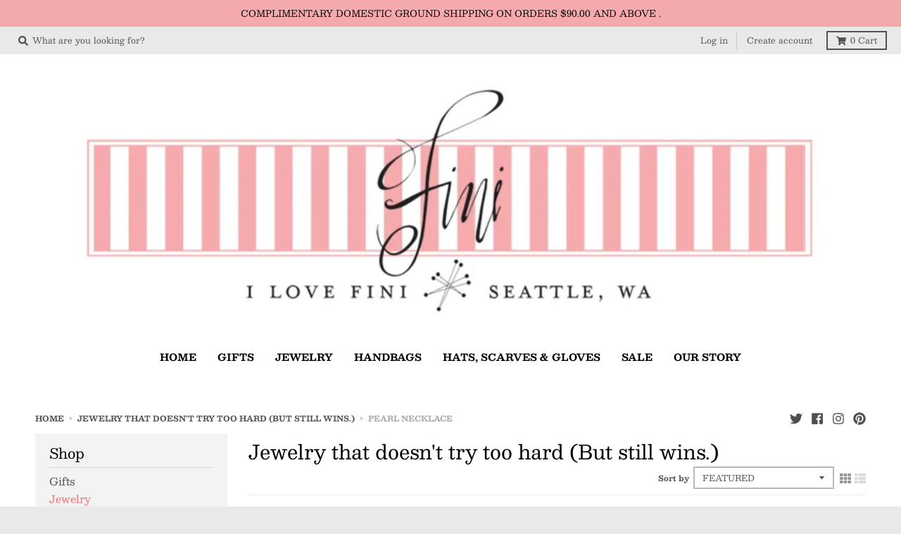

--- FILE ---
content_type: text/html; charset=utf-8
request_url: https://www.ilovefini.com/collections/jewelry/pearl-necklace
body_size: 28837
content:

<!doctype html>
<!--[if IE 8]><html class="no-js lt-ie9" lang="en"> <![endif]-->
<!--[if IE 9 ]><html class="ie9 no-js"> <![endif]-->
<!--[if (gt IE 9)|!(IE)]><!--> <html class="no-js" lang="en"> <!--<![endif]-->
<head>
  <meta charset="utf-8">
  <meta http-equiv="X-UA-Compatible" content="IE=edge,chrome=1">
  <link rel="canonical" href="https://www.ilovefini.com/collections/jewelry/pearl-necklace">
  <meta name="viewport" content="width=device-width,initial-scale=1">
  <meta name="theme-color" content="#f26d71">

  
  <link rel="apple-touch-icon" sizes="180x180" href="//www.ilovefini.com/cdn/shop/files/favicon1_180x180.png?v=1613539209">
  <link rel="icon" type="image/png" sizes="32x32" href="//www.ilovefini.com/cdn/shop/files/favicon1_32x32.png?v=1613539209">
  <link rel="icon" type="image/png" sizes="16x16" href="//www.ilovefini.com/cdn/shop/files/favicon1_16x16.png?v=1613539209">
  <link rel="mask-icon" color="#f26d71">
  

  <title>
    Fini Jewelry | Earrings, Necklaces &amp; Bracelets That Play Nice (or Don’t) &ndash; Tagged &quot;pearl necklace&quot;
  </title>

  
    <meta name="description" content="Our jewelry isn’t here to scream. It’s here to make you look like you didn’t even try — and still nailed it.">
  

  <meta property="og:site_name" content="Fini">
<meta property="og:url" content="https://www.ilovefini.com/collections/jewelry/pearl-necklace">
<meta property="og:title" content="Jewelry that doesn't try too hard (But still wins.)">
<meta property="og:type" content="product.group">
<meta property="og:description" content="Our jewelry isn’t here to scream. It’s here to make you look like you didn’t even try — and still nailed it."><meta property="og:image" content="http://www.ilovefini.com/cdn/shop/collections/falling-many-beautiful-jewelry-with-precious-stones-isolated-white-background-luxury-glamorous_613585-49968_1200x1200.jpg?v=1743635830">
      <meta property="og:image:secure_url" content="https://www.ilovefini.com/cdn/shop/collections/falling-many-beautiful-jewelry-with-precious-stones-isolated-white-background-luxury-glamorous_613585-49968_1200x1200.jpg?v=1743635830">
      <meta property="og:image:width" content="1047">
      <meta property="og:image:height" content="1047">

<meta name="twitter:site" content="@ilovefini">
<meta name="twitter:card" content="summary_large_image">
<meta name="twitter:title" content="Jewelry that doesn't try too hard (But still wins.)">
<meta name="twitter:description" content="Our jewelry isn’t here to scream. It’s here to make you look like you didn’t even try — and still nailed it.">


  <script>window.performance && window.performance.mark && window.performance.mark('shopify.content_for_header.start');</script><meta id="shopify-digital-wallet" name="shopify-digital-wallet" content="/12922737/digital_wallets/dialog">
<meta name="shopify-checkout-api-token" content="1d516dbd7a73e6c581229f4373778445">
<meta id="in-context-paypal-metadata" data-shop-id="12922737" data-venmo-supported="false" data-environment="production" data-locale="en_US" data-paypal-v4="true" data-currency="USD">
<link rel="alternate" type="application/atom+xml" title="Feed" href="/collections/jewelry/pearl-necklace.atom" />
<link rel="alternate" type="application/json+oembed" href="https://www.ilovefini.com/collections/jewelry/pearl-necklace.oembed">
<script async="async" src="/checkouts/internal/preloads.js?locale=en-US"></script>
<link rel="preconnect" href="https://shop.app" crossorigin="anonymous">
<script async="async" src="https://shop.app/checkouts/internal/preloads.js?locale=en-US&shop_id=12922737" crossorigin="anonymous"></script>
<script id="apple-pay-shop-capabilities" type="application/json">{"shopId":12922737,"countryCode":"US","currencyCode":"USD","merchantCapabilities":["supports3DS"],"merchantId":"gid:\/\/shopify\/Shop\/12922737","merchantName":"Fini","requiredBillingContactFields":["postalAddress","email","phone"],"requiredShippingContactFields":["postalAddress","email","phone"],"shippingType":"shipping","supportedNetworks":["visa","masterCard","amex","discover","elo","jcb"],"total":{"type":"pending","label":"Fini","amount":"1.00"},"shopifyPaymentsEnabled":true,"supportsSubscriptions":true}</script>
<script id="shopify-features" type="application/json">{"accessToken":"1d516dbd7a73e6c581229f4373778445","betas":["rich-media-storefront-analytics"],"domain":"www.ilovefini.com","predictiveSearch":true,"shopId":12922737,"locale":"en"}</script>
<script>var Shopify = Shopify || {};
Shopify.shop = "ilovefini.myshopify.com";
Shopify.locale = "en";
Shopify.currency = {"active":"USD","rate":"1.0"};
Shopify.country = "US";
Shopify.theme = {"name":"District-TH-26-MAY-2020","id":81700552819,"schema_name":"District","schema_version":"3.7.6","theme_store_id":735,"role":"main"};
Shopify.theme.handle = "null";
Shopify.theme.style = {"id":null,"handle":null};
Shopify.cdnHost = "www.ilovefini.com/cdn";
Shopify.routes = Shopify.routes || {};
Shopify.routes.root = "/";</script>
<script type="module">!function(o){(o.Shopify=o.Shopify||{}).modules=!0}(window);</script>
<script>!function(o){function n(){var o=[];function n(){o.push(Array.prototype.slice.apply(arguments))}return n.q=o,n}var t=o.Shopify=o.Shopify||{};t.loadFeatures=n(),t.autoloadFeatures=n()}(window);</script>
<script>
  window.ShopifyPay = window.ShopifyPay || {};
  window.ShopifyPay.apiHost = "shop.app\/pay";
  window.ShopifyPay.redirectState = null;
</script>
<script id="shop-js-analytics" type="application/json">{"pageType":"collection"}</script>
<script defer="defer" async type="module" src="//www.ilovefini.com/cdn/shopifycloud/shop-js/modules/v2/client.init-shop-cart-sync_WVOgQShq.en.esm.js"></script>
<script defer="defer" async type="module" src="//www.ilovefini.com/cdn/shopifycloud/shop-js/modules/v2/chunk.common_C_13GLB1.esm.js"></script>
<script defer="defer" async type="module" src="//www.ilovefini.com/cdn/shopifycloud/shop-js/modules/v2/chunk.modal_CLfMGd0m.esm.js"></script>
<script type="module">
  await import("//www.ilovefini.com/cdn/shopifycloud/shop-js/modules/v2/client.init-shop-cart-sync_WVOgQShq.en.esm.js");
await import("//www.ilovefini.com/cdn/shopifycloud/shop-js/modules/v2/chunk.common_C_13GLB1.esm.js");
await import("//www.ilovefini.com/cdn/shopifycloud/shop-js/modules/v2/chunk.modal_CLfMGd0m.esm.js");

  window.Shopify.SignInWithShop?.initShopCartSync?.({"fedCMEnabled":true,"windoidEnabled":true});

</script>
<script>
  window.Shopify = window.Shopify || {};
  if (!window.Shopify.featureAssets) window.Shopify.featureAssets = {};
  window.Shopify.featureAssets['shop-js'] = {"shop-cart-sync":["modules/v2/client.shop-cart-sync_DuR37GeY.en.esm.js","modules/v2/chunk.common_C_13GLB1.esm.js","modules/v2/chunk.modal_CLfMGd0m.esm.js"],"init-fed-cm":["modules/v2/client.init-fed-cm_BucUoe6W.en.esm.js","modules/v2/chunk.common_C_13GLB1.esm.js","modules/v2/chunk.modal_CLfMGd0m.esm.js"],"shop-toast-manager":["modules/v2/client.shop-toast-manager_B0JfrpKj.en.esm.js","modules/v2/chunk.common_C_13GLB1.esm.js","modules/v2/chunk.modal_CLfMGd0m.esm.js"],"init-shop-cart-sync":["modules/v2/client.init-shop-cart-sync_WVOgQShq.en.esm.js","modules/v2/chunk.common_C_13GLB1.esm.js","modules/v2/chunk.modal_CLfMGd0m.esm.js"],"shop-button":["modules/v2/client.shop-button_B_U3bv27.en.esm.js","modules/v2/chunk.common_C_13GLB1.esm.js","modules/v2/chunk.modal_CLfMGd0m.esm.js"],"init-windoid":["modules/v2/client.init-windoid_DuP9q_di.en.esm.js","modules/v2/chunk.common_C_13GLB1.esm.js","modules/v2/chunk.modal_CLfMGd0m.esm.js"],"shop-cash-offers":["modules/v2/client.shop-cash-offers_BmULhtno.en.esm.js","modules/v2/chunk.common_C_13GLB1.esm.js","modules/v2/chunk.modal_CLfMGd0m.esm.js"],"pay-button":["modules/v2/client.pay-button_CrPSEbOK.en.esm.js","modules/v2/chunk.common_C_13GLB1.esm.js","modules/v2/chunk.modal_CLfMGd0m.esm.js"],"init-customer-accounts":["modules/v2/client.init-customer-accounts_jNk9cPYQ.en.esm.js","modules/v2/client.shop-login-button_DJ5ldayH.en.esm.js","modules/v2/chunk.common_C_13GLB1.esm.js","modules/v2/chunk.modal_CLfMGd0m.esm.js"],"avatar":["modules/v2/client.avatar_BTnouDA3.en.esm.js"],"checkout-modal":["modules/v2/client.checkout-modal_pBPyh9w8.en.esm.js","modules/v2/chunk.common_C_13GLB1.esm.js","modules/v2/chunk.modal_CLfMGd0m.esm.js"],"init-shop-for-new-customer-accounts":["modules/v2/client.init-shop-for-new-customer-accounts_BUoCy7a5.en.esm.js","modules/v2/client.shop-login-button_DJ5ldayH.en.esm.js","modules/v2/chunk.common_C_13GLB1.esm.js","modules/v2/chunk.modal_CLfMGd0m.esm.js"],"init-customer-accounts-sign-up":["modules/v2/client.init-customer-accounts-sign-up_CnczCz9H.en.esm.js","modules/v2/client.shop-login-button_DJ5ldayH.en.esm.js","modules/v2/chunk.common_C_13GLB1.esm.js","modules/v2/chunk.modal_CLfMGd0m.esm.js"],"init-shop-email-lookup-coordinator":["modules/v2/client.init-shop-email-lookup-coordinator_CzjY5t9o.en.esm.js","modules/v2/chunk.common_C_13GLB1.esm.js","modules/v2/chunk.modal_CLfMGd0m.esm.js"],"shop-follow-button":["modules/v2/client.shop-follow-button_CsYC63q7.en.esm.js","modules/v2/chunk.common_C_13GLB1.esm.js","modules/v2/chunk.modal_CLfMGd0m.esm.js"],"shop-login-button":["modules/v2/client.shop-login-button_DJ5ldayH.en.esm.js","modules/v2/chunk.common_C_13GLB1.esm.js","modules/v2/chunk.modal_CLfMGd0m.esm.js"],"shop-login":["modules/v2/client.shop-login_B9ccPdmx.en.esm.js","modules/v2/chunk.common_C_13GLB1.esm.js","modules/v2/chunk.modal_CLfMGd0m.esm.js"],"lead-capture":["modules/v2/client.lead-capture_D0K_KgYb.en.esm.js","modules/v2/chunk.common_C_13GLB1.esm.js","modules/v2/chunk.modal_CLfMGd0m.esm.js"],"payment-terms":["modules/v2/client.payment-terms_BWmiNN46.en.esm.js","modules/v2/chunk.common_C_13GLB1.esm.js","modules/v2/chunk.modal_CLfMGd0m.esm.js"]};
</script>
<script id="__st">var __st={"a":12922737,"offset":-28800,"reqid":"a6a80305-b8ea-48e9-9c5f-5a6f0e054e84-1769649276","pageurl":"www.ilovefini.com\/collections\/jewelry\/pearl-necklace","u":"eec0302ba4e7","p":"collection","rtyp":"collection","rid":414431054};</script>
<script>window.ShopifyPaypalV4VisibilityTracking = true;</script>
<script id="captcha-bootstrap">!function(){'use strict';const t='contact',e='account',n='new_comment',o=[[t,t],['blogs',n],['comments',n],[t,'customer']],c=[[e,'customer_login'],[e,'guest_login'],[e,'recover_customer_password'],[e,'create_customer']],r=t=>t.map((([t,e])=>`form[action*='/${t}']:not([data-nocaptcha='true']) input[name='form_type'][value='${e}']`)).join(','),a=t=>()=>t?[...document.querySelectorAll(t)].map((t=>t.form)):[];function s(){const t=[...o],e=r(t);return a(e)}const i='password',u='form_key',d=['recaptcha-v3-token','g-recaptcha-response','h-captcha-response',i],f=()=>{try{return window.sessionStorage}catch{return}},m='__shopify_v',_=t=>t.elements[u];function p(t,e,n=!1){try{const o=window.sessionStorage,c=JSON.parse(o.getItem(e)),{data:r}=function(t){const{data:e,action:n}=t;return t[m]||n?{data:e,action:n}:{data:t,action:n}}(c);for(const[e,n]of Object.entries(r))t.elements[e]&&(t.elements[e].value=n);n&&o.removeItem(e)}catch(o){console.error('form repopulation failed',{error:o})}}const l='form_type',E='cptcha';function T(t){t.dataset[E]=!0}const w=window,h=w.document,L='Shopify',v='ce_forms',y='captcha';let A=!1;((t,e)=>{const n=(g='f06e6c50-85a8-45c8-87d0-21a2b65856fe',I='https://cdn.shopify.com/shopifycloud/storefront-forms-hcaptcha/ce_storefront_forms_captcha_hcaptcha.v1.5.2.iife.js',D={infoText:'Protected by hCaptcha',privacyText:'Privacy',termsText:'Terms'},(t,e,n)=>{const o=w[L][v],c=o.bindForm;if(c)return c(t,g,e,D).then(n);var r;o.q.push([[t,g,e,D],n]),r=I,A||(h.body.append(Object.assign(h.createElement('script'),{id:'captcha-provider',async:!0,src:r})),A=!0)});var g,I,D;w[L]=w[L]||{},w[L][v]=w[L][v]||{},w[L][v].q=[],w[L][y]=w[L][y]||{},w[L][y].protect=function(t,e){n(t,void 0,e),T(t)},Object.freeze(w[L][y]),function(t,e,n,w,h,L){const[v,y,A,g]=function(t,e,n){const i=e?o:[],u=t?c:[],d=[...i,...u],f=r(d),m=r(i),_=r(d.filter((([t,e])=>n.includes(e))));return[a(f),a(m),a(_),s()]}(w,h,L),I=t=>{const e=t.target;return e instanceof HTMLFormElement?e:e&&e.form},D=t=>v().includes(t);t.addEventListener('submit',(t=>{const e=I(t);if(!e)return;const n=D(e)&&!e.dataset.hcaptchaBound&&!e.dataset.recaptchaBound,o=_(e),c=g().includes(e)&&(!o||!o.value);(n||c)&&t.preventDefault(),c&&!n&&(function(t){try{if(!f())return;!function(t){const e=f();if(!e)return;const n=_(t);if(!n)return;const o=n.value;o&&e.removeItem(o)}(t);const e=Array.from(Array(32),(()=>Math.random().toString(36)[2])).join('');!function(t,e){_(t)||t.append(Object.assign(document.createElement('input'),{type:'hidden',name:u})),t.elements[u].value=e}(t,e),function(t,e){const n=f();if(!n)return;const o=[...t.querySelectorAll(`input[type='${i}']`)].map((({name:t})=>t)),c=[...d,...o],r={};for(const[a,s]of new FormData(t).entries())c.includes(a)||(r[a]=s);n.setItem(e,JSON.stringify({[m]:1,action:t.action,data:r}))}(t,e)}catch(e){console.error('failed to persist form',e)}}(e),e.submit())}));const S=(t,e)=>{t&&!t.dataset[E]&&(n(t,e.some((e=>e===t))),T(t))};for(const o of['focusin','change'])t.addEventListener(o,(t=>{const e=I(t);D(e)&&S(e,y())}));const B=e.get('form_key'),M=e.get(l),P=B&&M;t.addEventListener('DOMContentLoaded',(()=>{const t=y();if(P)for(const e of t)e.elements[l].value===M&&p(e,B);[...new Set([...A(),...v().filter((t=>'true'===t.dataset.shopifyCaptcha))])].forEach((e=>S(e,t)))}))}(h,new URLSearchParams(w.location.search),n,t,e,['guest_login'])})(!0,!0)}();</script>
<script integrity="sha256-4kQ18oKyAcykRKYeNunJcIwy7WH5gtpwJnB7kiuLZ1E=" data-source-attribution="shopify.loadfeatures" defer="defer" src="//www.ilovefini.com/cdn/shopifycloud/storefront/assets/storefront/load_feature-a0a9edcb.js" crossorigin="anonymous"></script>
<script crossorigin="anonymous" defer="defer" src="//www.ilovefini.com/cdn/shopifycloud/storefront/assets/shopify_pay/storefront-65b4c6d7.js?v=20250812"></script>
<script data-source-attribution="shopify.dynamic_checkout.dynamic.init">var Shopify=Shopify||{};Shopify.PaymentButton=Shopify.PaymentButton||{isStorefrontPortableWallets:!0,init:function(){window.Shopify.PaymentButton.init=function(){};var t=document.createElement("script");t.src="https://www.ilovefini.com/cdn/shopifycloud/portable-wallets/latest/portable-wallets.en.js",t.type="module",document.head.appendChild(t)}};
</script>
<script data-source-attribution="shopify.dynamic_checkout.buyer_consent">
  function portableWalletsHideBuyerConsent(e){var t=document.getElementById("shopify-buyer-consent"),n=document.getElementById("shopify-subscription-policy-button");t&&n&&(t.classList.add("hidden"),t.setAttribute("aria-hidden","true"),n.removeEventListener("click",e))}function portableWalletsShowBuyerConsent(e){var t=document.getElementById("shopify-buyer-consent"),n=document.getElementById("shopify-subscription-policy-button");t&&n&&(t.classList.remove("hidden"),t.removeAttribute("aria-hidden"),n.addEventListener("click",e))}window.Shopify?.PaymentButton&&(window.Shopify.PaymentButton.hideBuyerConsent=portableWalletsHideBuyerConsent,window.Shopify.PaymentButton.showBuyerConsent=portableWalletsShowBuyerConsent);
</script>
<script data-source-attribution="shopify.dynamic_checkout.cart.bootstrap">document.addEventListener("DOMContentLoaded",(function(){function t(){return document.querySelector("shopify-accelerated-checkout-cart, shopify-accelerated-checkout")}if(t())Shopify.PaymentButton.init();else{new MutationObserver((function(e,n){t()&&(Shopify.PaymentButton.init(),n.disconnect())})).observe(document.body,{childList:!0,subtree:!0})}}));
</script>
<link id="shopify-accelerated-checkout-styles" rel="stylesheet" media="screen" href="https://www.ilovefini.com/cdn/shopifycloud/portable-wallets/latest/accelerated-checkout-backwards-compat.css" crossorigin="anonymous">
<style id="shopify-accelerated-checkout-cart">
        #shopify-buyer-consent {
  margin-top: 1em;
  display: inline-block;
  width: 100%;
}

#shopify-buyer-consent.hidden {
  display: none;
}

#shopify-subscription-policy-button {
  background: none;
  border: none;
  padding: 0;
  text-decoration: underline;
  font-size: inherit;
  cursor: pointer;
}

#shopify-subscription-policy-button::before {
  box-shadow: none;
}

      </style>

<script>window.performance && window.performance.mark && window.performance.mark('shopify.content_for_header.end');</script>
  <link href="//www.ilovefini.com/cdn/shop/t/6/assets/theme.scss.css?v=171320604540262391471764967424" rel="stylesheet" type="text/css" media="all" />

  
  <script>
    window.StyleHatch = window.StyleHatch || {};
    StyleHatch.Strings = {
      instagramAddToken: "Add your Instagram access token.",
      instagramInvalidToken: "The Instagram access token is invalid. Check to make sure you added the complete token.",
      instagramRateLimitToken: "Your store is currently over Instagram\u0026#39;s rate limit. Contact Style Hatch support for details.",
      addToCart: "Add to Cart",
      preOrder: "Pre-Order",
      soldOut: "Sold Out",
      addressError: "Error looking up that address",
      addressNoResults: "No results for that address",
      addressQueryLimit: "You have exceeded the Google API usage limit. Consider upgrading to a \u003ca href=\"https:\/\/developers.google.com\/maps\/premium\/usage-limits\"\u003ePremium Plan\u003c\/a\u003e.",
      authError: "There was a problem authenticating your Google Maps account.",
      agreeNotice: "You must agree with the terms and conditions of sales to check out."
    }
    window.theme = window.theme || {};
    window.theme.info = { name: "District" };
    StyleHatch.currencyFormat = "${{amount}}";
    StyleHatch.ajaxCartEnable = true;
    StyleHatch.cartData = {"note":null,"attributes":{},"original_total_price":0,"total_price":0,"total_discount":0,"total_weight":0.0,"item_count":0,"items":[],"requires_shipping":false,"currency":"USD","items_subtotal_price":0,"cart_level_discount_applications":[],"checkout_charge_amount":0};
    StyleHatch.routes = {
      root_url: '/',
      account_url: '/account',
      account_login_url: 'https://www.ilovefini.com/customer_authentication/redirect?locale=en&region_country=US',
      account_logout_url: '/account/logout',
      account_recover_url: '/account/recover',
      account_register_url: 'https://shopify.com/12922737/account?locale=en',
      account_addresses_url: '/account/addresses',
      collections_url: '/collections',
      all_products_collection_url: '/collections/all',
      search_url: '/search',
      cart_url: '/cart',
      cart_add_url: '/cart/add',
      cart_change_url: '/cart/change',
      cart_clear_url: '/cart/clear',
      product_recommendations_url: '/recommendations/products'
    };
    // Post defer
    window.addEventListener('DOMContentLoaded', function() {
      (function( $ ) {
      

      
      
      })(jq223);
    });
    document.documentElement.className = document.documentElement.className.replace('no-js', 'js');
  </script>
  <script type="text/javascript">
    window.lazySizesConfig = window.lazySizesConfig || {};
    window.lazySizesConfig.loadMode = 1;
  </script>
  <!--[if (gt IE 9)|!(IE)]><!--><script src="//www.ilovefini.com/cdn/shop/t/6/assets/lazysizes.min.js?v=174097831579247140971590471717" async="async"></script><!--<![endif]-->
  <!--[if lte IE 9]><script src="//www.ilovefini.com/cdn/shop/t/6/assets/lazysizes.min.js?v=174097831579247140971590471717"></script><![endif]-->
  <!--[if (gt IE 9)|!(IE)]><!--><script src="//www.ilovefini.com/cdn/shop/t/6/assets/vendor.js?v=120677747010623632271590471720" defer="defer"></script><!--<![endif]-->
  <!--[if lte IE 9]><script src="//www.ilovefini.com/cdn/shop/t/6/assets/vendor.js?v=120677747010623632271590471720"></script><![endif]-->
  <!--[if (gt IE 9)|!(IE)]><!--><script src="//www.ilovefini.com/cdn/shop/t/6/assets/theme.min.js?v=145684740981500992581590471718" defer="defer"></script><!--<![endif]-->
  <!--[if lte IE 9]><script src="//www.ilovefini.com/cdn/shop/t/6/assets/theme.min.js?v=145684740981500992581590471718"></script><![endif]-->

<!-- BEGIN app block: shopify://apps/klaviyo-email-marketing-sms/blocks/klaviyo-onsite-embed/2632fe16-c075-4321-a88b-50b567f42507 -->















  <script>
    window.klaviyoReviewsProductDesignMode = false
  </script>







<!-- END app block --><!-- BEGIN app block: shopify://apps/variant-title-king/blocks/starapps-vtk-embed/b9b7a642-58c3-4fe1-8f1b-ed3e502da04b -->
<script >
    window.vtkData = function() {return {"shop":{"shopify_domain":"ilovefini.myshopify.com","enable":true,"default_language":"en"},"app_setting":{"template":"{product_title} {variant_name}","title_selector":null,"template_compiled":["{product_title}","{variant_name}"],"value_seperator":"{space}-{space}","products_updated":false,"collection_title_selector":"","products_deleted_at":null,"product_data_source":"js"},"product_options":[],"storefront_access_token":null};}
</script>
<script src=https://cdn.shopify.com/extensions/019a53d4-c1ea-7fb2-998c-0a892b8b43c3/variant_title_king-14/assets/variant-title-king.min.js async></script>

<!-- END app block --><!-- BEGIN app block: shopify://apps/instafeed/blocks/head-block/c447db20-095d-4a10-9725-b5977662c9d5 --><link rel="preconnect" href="https://cdn.nfcube.com/">
<link rel="preconnect" href="https://scontent.cdninstagram.com/">


  <script>
    document.addEventListener('DOMContentLoaded', function () {
      let instafeedScript = document.createElement('script');

      
        instafeedScript.src = 'https://cdn.nfcube.com/instafeed-6c48679257eb7e3772a440450785a1aa.js';
      

      document.body.appendChild(instafeedScript);
    });
  </script>





<!-- END app block --><link href="https://monorail-edge.shopifysvc.com" rel="dns-prefetch">
<script>(function(){if ("sendBeacon" in navigator && "performance" in window) {try {var session_token_from_headers = performance.getEntriesByType('navigation')[0].serverTiming.find(x => x.name == '_s').description;} catch {var session_token_from_headers = undefined;}var session_cookie_matches = document.cookie.match(/_shopify_s=([^;]*)/);var session_token_from_cookie = session_cookie_matches && session_cookie_matches.length === 2 ? session_cookie_matches[1] : "";var session_token = session_token_from_headers || session_token_from_cookie || "";function handle_abandonment_event(e) {var entries = performance.getEntries().filter(function(entry) {return /monorail-edge.shopifysvc.com/.test(entry.name);});if (!window.abandonment_tracked && entries.length === 0) {window.abandonment_tracked = true;var currentMs = Date.now();var navigation_start = performance.timing.navigationStart;var payload = {shop_id: 12922737,url: window.location.href,navigation_start,duration: currentMs - navigation_start,session_token,page_type: "collection"};window.navigator.sendBeacon("https://monorail-edge.shopifysvc.com/v1/produce", JSON.stringify({schema_id: "online_store_buyer_site_abandonment/1.1",payload: payload,metadata: {event_created_at_ms: currentMs,event_sent_at_ms: currentMs}}));}}window.addEventListener('pagehide', handle_abandonment_event);}}());</script>
<script id="web-pixels-manager-setup">(function e(e,d,r,n,o){if(void 0===o&&(o={}),!Boolean(null===(a=null===(i=window.Shopify)||void 0===i?void 0:i.analytics)||void 0===a?void 0:a.replayQueue)){var i,a;window.Shopify=window.Shopify||{};var t=window.Shopify;t.analytics=t.analytics||{};var s=t.analytics;s.replayQueue=[],s.publish=function(e,d,r){return s.replayQueue.push([e,d,r]),!0};try{self.performance.mark("wpm:start")}catch(e){}var l=function(){var e={modern:/Edge?\/(1{2}[4-9]|1[2-9]\d|[2-9]\d{2}|\d{4,})\.\d+(\.\d+|)|Firefox\/(1{2}[4-9]|1[2-9]\d|[2-9]\d{2}|\d{4,})\.\d+(\.\d+|)|Chrom(ium|e)\/(9{2}|\d{3,})\.\d+(\.\d+|)|(Maci|X1{2}).+ Version\/(15\.\d+|(1[6-9]|[2-9]\d|\d{3,})\.\d+)([,.]\d+|)( \(\w+\)|)( Mobile\/\w+|) Safari\/|Chrome.+OPR\/(9{2}|\d{3,})\.\d+\.\d+|(CPU[ +]OS|iPhone[ +]OS|CPU[ +]iPhone|CPU IPhone OS|CPU iPad OS)[ +]+(15[._]\d+|(1[6-9]|[2-9]\d|\d{3,})[._]\d+)([._]\d+|)|Android:?[ /-](13[3-9]|1[4-9]\d|[2-9]\d{2}|\d{4,})(\.\d+|)(\.\d+|)|Android.+Firefox\/(13[5-9]|1[4-9]\d|[2-9]\d{2}|\d{4,})\.\d+(\.\d+|)|Android.+Chrom(ium|e)\/(13[3-9]|1[4-9]\d|[2-9]\d{2}|\d{4,})\.\d+(\.\d+|)|SamsungBrowser\/([2-9]\d|\d{3,})\.\d+/,legacy:/Edge?\/(1[6-9]|[2-9]\d|\d{3,})\.\d+(\.\d+|)|Firefox\/(5[4-9]|[6-9]\d|\d{3,})\.\d+(\.\d+|)|Chrom(ium|e)\/(5[1-9]|[6-9]\d|\d{3,})\.\d+(\.\d+|)([\d.]+$|.*Safari\/(?![\d.]+ Edge\/[\d.]+$))|(Maci|X1{2}).+ Version\/(10\.\d+|(1[1-9]|[2-9]\d|\d{3,})\.\d+)([,.]\d+|)( \(\w+\)|)( Mobile\/\w+|) Safari\/|Chrome.+OPR\/(3[89]|[4-9]\d|\d{3,})\.\d+\.\d+|(CPU[ +]OS|iPhone[ +]OS|CPU[ +]iPhone|CPU IPhone OS|CPU iPad OS)[ +]+(10[._]\d+|(1[1-9]|[2-9]\d|\d{3,})[._]\d+)([._]\d+|)|Android:?[ /-](13[3-9]|1[4-9]\d|[2-9]\d{2}|\d{4,})(\.\d+|)(\.\d+|)|Mobile Safari.+OPR\/([89]\d|\d{3,})\.\d+\.\d+|Android.+Firefox\/(13[5-9]|1[4-9]\d|[2-9]\d{2}|\d{4,})\.\d+(\.\d+|)|Android.+Chrom(ium|e)\/(13[3-9]|1[4-9]\d|[2-9]\d{2}|\d{4,})\.\d+(\.\d+|)|Android.+(UC? ?Browser|UCWEB|U3)[ /]?(15\.([5-9]|\d{2,})|(1[6-9]|[2-9]\d|\d{3,})\.\d+)\.\d+|SamsungBrowser\/(5\.\d+|([6-9]|\d{2,})\.\d+)|Android.+MQ{2}Browser\/(14(\.(9|\d{2,})|)|(1[5-9]|[2-9]\d|\d{3,})(\.\d+|))(\.\d+|)|K[Aa][Ii]OS\/(3\.\d+|([4-9]|\d{2,})\.\d+)(\.\d+|)/},d=e.modern,r=e.legacy,n=navigator.userAgent;return n.match(d)?"modern":n.match(r)?"legacy":"unknown"}(),u="modern"===l?"modern":"legacy",c=(null!=n?n:{modern:"",legacy:""})[u],f=function(e){return[e.baseUrl,"/wpm","/b",e.hashVersion,"modern"===e.buildTarget?"m":"l",".js"].join("")}({baseUrl:d,hashVersion:r,buildTarget:u}),m=function(e){var d=e.version,r=e.bundleTarget,n=e.surface,o=e.pageUrl,i=e.monorailEndpoint;return{emit:function(e){var a=e.status,t=e.errorMsg,s=(new Date).getTime(),l=JSON.stringify({metadata:{event_sent_at_ms:s},events:[{schema_id:"web_pixels_manager_load/3.1",payload:{version:d,bundle_target:r,page_url:o,status:a,surface:n,error_msg:t},metadata:{event_created_at_ms:s}}]});if(!i)return console&&console.warn&&console.warn("[Web Pixels Manager] No Monorail endpoint provided, skipping logging."),!1;try{return self.navigator.sendBeacon.bind(self.navigator)(i,l)}catch(e){}var u=new XMLHttpRequest;try{return u.open("POST",i,!0),u.setRequestHeader("Content-Type","text/plain"),u.send(l),!0}catch(e){return console&&console.warn&&console.warn("[Web Pixels Manager] Got an unhandled error while logging to Monorail."),!1}}}}({version:r,bundleTarget:l,surface:e.surface,pageUrl:self.location.href,monorailEndpoint:e.monorailEndpoint});try{o.browserTarget=l,function(e){var d=e.src,r=e.async,n=void 0===r||r,o=e.onload,i=e.onerror,a=e.sri,t=e.scriptDataAttributes,s=void 0===t?{}:t,l=document.createElement("script"),u=document.querySelector("head"),c=document.querySelector("body");if(l.async=n,l.src=d,a&&(l.integrity=a,l.crossOrigin="anonymous"),s)for(var f in s)if(Object.prototype.hasOwnProperty.call(s,f))try{l.dataset[f]=s[f]}catch(e){}if(o&&l.addEventListener("load",o),i&&l.addEventListener("error",i),u)u.appendChild(l);else{if(!c)throw new Error("Did not find a head or body element to append the script");c.appendChild(l)}}({src:f,async:!0,onload:function(){if(!function(){var e,d;return Boolean(null===(d=null===(e=window.Shopify)||void 0===e?void 0:e.analytics)||void 0===d?void 0:d.initialized)}()){var d=window.webPixelsManager.init(e)||void 0;if(d){var r=window.Shopify.analytics;r.replayQueue.forEach((function(e){var r=e[0],n=e[1],o=e[2];d.publishCustomEvent(r,n,o)})),r.replayQueue=[],r.publish=d.publishCustomEvent,r.visitor=d.visitor,r.initialized=!0}}},onerror:function(){return m.emit({status:"failed",errorMsg:"".concat(f," has failed to load")})},sri:function(e){var d=/^sha384-[A-Za-z0-9+/=]+$/;return"string"==typeof e&&d.test(e)}(c)?c:"",scriptDataAttributes:o}),m.emit({status:"loading"})}catch(e){m.emit({status:"failed",errorMsg:(null==e?void 0:e.message)||"Unknown error"})}}})({shopId: 12922737,storefrontBaseUrl: "https://www.ilovefini.com",extensionsBaseUrl: "https://extensions.shopifycdn.com/cdn/shopifycloud/web-pixels-manager",monorailEndpoint: "https://monorail-edge.shopifysvc.com/unstable/produce_batch",surface: "storefront-renderer",enabledBetaFlags: ["2dca8a86"],webPixelsConfigList: [{"id":"119734503","configuration":"{\"pixel_id\":\"273276607199835\",\"pixel_type\":\"facebook_pixel\",\"metaapp_system_user_token\":\"-\"}","eventPayloadVersion":"v1","runtimeContext":"OPEN","scriptVersion":"ca16bc87fe92b6042fbaa3acc2fbdaa6","type":"APP","apiClientId":2329312,"privacyPurposes":["ANALYTICS","MARKETING","SALE_OF_DATA"],"dataSharingAdjustments":{"protectedCustomerApprovalScopes":["read_customer_address","read_customer_email","read_customer_name","read_customer_personal_data","read_customer_phone"]}},{"id":"62095591","configuration":"{\"tagID\":\"2614032339670\"}","eventPayloadVersion":"v1","runtimeContext":"STRICT","scriptVersion":"18031546ee651571ed29edbe71a3550b","type":"APP","apiClientId":3009811,"privacyPurposes":["ANALYTICS","MARKETING","SALE_OF_DATA"],"dataSharingAdjustments":{"protectedCustomerApprovalScopes":["read_customer_address","read_customer_email","read_customer_name","read_customer_personal_data","read_customer_phone"]}},{"id":"shopify-app-pixel","configuration":"{}","eventPayloadVersion":"v1","runtimeContext":"STRICT","scriptVersion":"0450","apiClientId":"shopify-pixel","type":"APP","privacyPurposes":["ANALYTICS","MARKETING"]},{"id":"shopify-custom-pixel","eventPayloadVersion":"v1","runtimeContext":"LAX","scriptVersion":"0450","apiClientId":"shopify-pixel","type":"CUSTOM","privacyPurposes":["ANALYTICS","MARKETING"]}],isMerchantRequest: false,initData: {"shop":{"name":"Fini","paymentSettings":{"currencyCode":"USD"},"myshopifyDomain":"ilovefini.myshopify.com","countryCode":"US","storefrontUrl":"https:\/\/www.ilovefini.com"},"customer":null,"cart":null,"checkout":null,"productVariants":[],"purchasingCompany":null},},"https://www.ilovefini.com/cdn","1d2a099fw23dfb22ep557258f5m7a2edbae",{"modern":"","legacy":""},{"shopId":"12922737","storefrontBaseUrl":"https:\/\/www.ilovefini.com","extensionBaseUrl":"https:\/\/extensions.shopifycdn.com\/cdn\/shopifycloud\/web-pixels-manager","surface":"storefront-renderer","enabledBetaFlags":"[\"2dca8a86\"]","isMerchantRequest":"false","hashVersion":"1d2a099fw23dfb22ep557258f5m7a2edbae","publish":"custom","events":"[[\"page_viewed\",{}],[\"collection_viewed\",{\"collection\":{\"id\":\"414431054\",\"title\":\"Jewelry that doesn't try too hard (But still wins.)\",\"productVariants\":[]}}]]"});</script><script>
  window.ShopifyAnalytics = window.ShopifyAnalytics || {};
  window.ShopifyAnalytics.meta = window.ShopifyAnalytics.meta || {};
  window.ShopifyAnalytics.meta.currency = 'USD';
  var meta = {"products":[],"page":{"pageType":"collection","resourceType":"collection","resourceId":414431054,"requestId":"a6a80305-b8ea-48e9-9c5f-5a6f0e054e84-1769649276"}};
  for (var attr in meta) {
    window.ShopifyAnalytics.meta[attr] = meta[attr];
  }
</script>
<script class="analytics">
  (function () {
    var customDocumentWrite = function(content) {
      var jquery = null;

      if (window.jQuery) {
        jquery = window.jQuery;
      } else if (window.Checkout && window.Checkout.$) {
        jquery = window.Checkout.$;
      }

      if (jquery) {
        jquery('body').append(content);
      }
    };

    var hasLoggedConversion = function(token) {
      if (token) {
        return document.cookie.indexOf('loggedConversion=' + token) !== -1;
      }
      return false;
    }

    var setCookieIfConversion = function(token) {
      if (token) {
        var twoMonthsFromNow = new Date(Date.now());
        twoMonthsFromNow.setMonth(twoMonthsFromNow.getMonth() + 2);

        document.cookie = 'loggedConversion=' + token + '; expires=' + twoMonthsFromNow;
      }
    }

    var trekkie = window.ShopifyAnalytics.lib = window.trekkie = window.trekkie || [];
    if (trekkie.integrations) {
      return;
    }
    trekkie.methods = [
      'identify',
      'page',
      'ready',
      'track',
      'trackForm',
      'trackLink'
    ];
    trekkie.factory = function(method) {
      return function() {
        var args = Array.prototype.slice.call(arguments);
        args.unshift(method);
        trekkie.push(args);
        return trekkie;
      };
    };
    for (var i = 0; i < trekkie.methods.length; i++) {
      var key = trekkie.methods[i];
      trekkie[key] = trekkie.factory(key);
    }
    trekkie.load = function(config) {
      trekkie.config = config || {};
      trekkie.config.initialDocumentCookie = document.cookie;
      var first = document.getElementsByTagName('script')[0];
      var script = document.createElement('script');
      script.type = 'text/javascript';
      script.onerror = function(e) {
        var scriptFallback = document.createElement('script');
        scriptFallback.type = 'text/javascript';
        scriptFallback.onerror = function(error) {
                var Monorail = {
      produce: function produce(monorailDomain, schemaId, payload) {
        var currentMs = new Date().getTime();
        var event = {
          schema_id: schemaId,
          payload: payload,
          metadata: {
            event_created_at_ms: currentMs,
            event_sent_at_ms: currentMs
          }
        };
        return Monorail.sendRequest("https://" + monorailDomain + "/v1/produce", JSON.stringify(event));
      },
      sendRequest: function sendRequest(endpointUrl, payload) {
        // Try the sendBeacon API
        if (window && window.navigator && typeof window.navigator.sendBeacon === 'function' && typeof window.Blob === 'function' && !Monorail.isIos12()) {
          var blobData = new window.Blob([payload], {
            type: 'text/plain'
          });

          if (window.navigator.sendBeacon(endpointUrl, blobData)) {
            return true;
          } // sendBeacon was not successful

        } // XHR beacon

        var xhr = new XMLHttpRequest();

        try {
          xhr.open('POST', endpointUrl);
          xhr.setRequestHeader('Content-Type', 'text/plain');
          xhr.send(payload);
        } catch (e) {
          console.log(e);
        }

        return false;
      },
      isIos12: function isIos12() {
        return window.navigator.userAgent.lastIndexOf('iPhone; CPU iPhone OS 12_') !== -1 || window.navigator.userAgent.lastIndexOf('iPad; CPU OS 12_') !== -1;
      }
    };
    Monorail.produce('monorail-edge.shopifysvc.com',
      'trekkie_storefront_load_errors/1.1',
      {shop_id: 12922737,
      theme_id: 81700552819,
      app_name: "storefront",
      context_url: window.location.href,
      source_url: "//www.ilovefini.com/cdn/s/trekkie.storefront.a804e9514e4efded663580eddd6991fcc12b5451.min.js"});

        };
        scriptFallback.async = true;
        scriptFallback.src = '//www.ilovefini.com/cdn/s/trekkie.storefront.a804e9514e4efded663580eddd6991fcc12b5451.min.js';
        first.parentNode.insertBefore(scriptFallback, first);
      };
      script.async = true;
      script.src = '//www.ilovefini.com/cdn/s/trekkie.storefront.a804e9514e4efded663580eddd6991fcc12b5451.min.js';
      first.parentNode.insertBefore(script, first);
    };
    trekkie.load(
      {"Trekkie":{"appName":"storefront","development":false,"defaultAttributes":{"shopId":12922737,"isMerchantRequest":null,"themeId":81700552819,"themeCityHash":"4222873975865095423","contentLanguage":"en","currency":"USD","eventMetadataId":"d3ea035c-4f78-4fba-ab11-0f0b3ac8e347"},"isServerSideCookieWritingEnabled":true,"monorailRegion":"shop_domain","enabledBetaFlags":["65f19447","b5387b81"]},"Session Attribution":{},"S2S":{"facebookCapiEnabled":true,"source":"trekkie-storefront-renderer","apiClientId":580111}}
    );

    var loaded = false;
    trekkie.ready(function() {
      if (loaded) return;
      loaded = true;

      window.ShopifyAnalytics.lib = window.trekkie;

      var originalDocumentWrite = document.write;
      document.write = customDocumentWrite;
      try { window.ShopifyAnalytics.merchantGoogleAnalytics.call(this); } catch(error) {};
      document.write = originalDocumentWrite;

      window.ShopifyAnalytics.lib.page(null,{"pageType":"collection","resourceType":"collection","resourceId":414431054,"requestId":"a6a80305-b8ea-48e9-9c5f-5a6f0e054e84-1769649276","shopifyEmitted":true});

      var match = window.location.pathname.match(/checkouts\/(.+)\/(thank_you|post_purchase)/)
      var token = match? match[1]: undefined;
      if (!hasLoggedConversion(token)) {
        setCookieIfConversion(token);
        window.ShopifyAnalytics.lib.track("Viewed Product Category",{"currency":"USD","category":"Collection: jewelry","collectionName":"jewelry","collectionId":414431054,"nonInteraction":true},undefined,undefined,{"shopifyEmitted":true});
      }
    });


        var eventsListenerScript = document.createElement('script');
        eventsListenerScript.async = true;
        eventsListenerScript.src = "//www.ilovefini.com/cdn/shopifycloud/storefront/assets/shop_events_listener-3da45d37.js";
        document.getElementsByTagName('head')[0].appendChild(eventsListenerScript);

})();</script>
<script
  defer
  src="https://www.ilovefini.com/cdn/shopifycloud/perf-kit/shopify-perf-kit-3.1.0.min.js"
  data-application="storefront-renderer"
  data-shop-id="12922737"
  data-render-region="gcp-us-east1"
  data-page-type="collection"
  data-theme-instance-id="81700552819"
  data-theme-name="District"
  data-theme-version="3.7.6"
  data-monorail-region="shop_domain"
  data-resource-timing-sampling-rate="10"
  data-shs="true"
  data-shs-beacon="true"
  data-shs-export-with-fetch="true"
  data-shs-logs-sample-rate="1"
  data-shs-beacon-endpoint="https://www.ilovefini.com/api/collect"
></script>
</head>

<body id="fini-jewelry-earrings-necklaces-amp-bracelets-that-play-nice-or-don-t" class="template-collection" data-template-directory="" data-template="collection" >

  <div id="page">
    <div id="shopify-section-promos" class="shopify-section promos"><div data-section-id="promos" data-section-type="promos-section" data-scroll-lock="false">
  
    
    
<header id="block-1482143996282" class="promo-bar promo-bar-1482143996282 align-center size-default placement-top"
            data-type="announcement-bar"
            
            data-hide-delay="no-delay"
            
            data-bar-placement="top"
            data-show-for="both"
            data-homepage-limit="false"
            >
            
              <span class="promo-bar-text">COMPLIMENTARY DOMESTIC GROUND SHIPPING ON ORDERS $90.00 AND ABOVE .</span>
            
          </header>
          <style>
            header.promo-bar-1482143996282 span.promo-bar-text {
              background-color: #f4aaac;
              color: #000000;
            }
            header.promo-bar-1482143996282 a {
              color: #000000;
            }
          </style>

    
    

    
    

  
    
    


    
    

    
    

  
</div>


</div>
    <header class="util">
  <div class="wrapper">

    <div class="search-wrapper">
      <!-- /snippets/search-bar.liquid -->


<form action="/search" method="get" class="input-group search-bar" role="search">
  <div class="icon-wrapper">
    <span class="icon-fallback-text">
      <span class="icon icon-search" aria-hidden="true"><svg aria-hidden="true" focusable="false" role="presentation" class="icon icon-ui-search" viewBox="0 0 512 512"><path d="M505 442.7L405.3 343c-4.5-4.5-10.6-7-17-7H372c27.6-35.3 44-79.7 44-128C416 93.1 322.9 0 208 0S0 93.1 0 208s93.1 208 208 208c48.3 0 92.7-16.4 128-44v16.3c0 6.4 2.5 12.5 7 17l99.7 99.7c9.4 9.4 24.6 9.4 33.9 0l28.3-28.3c9.4-9.4 9.4-24.6.1-34zM208 336c-70.7 0-128-57.2-128-128 0-70.7 57.2-128 128-128 70.7 0 128 57.2 128 128 0 70.7-57.2 128-128 128z"/></svg></span>
      <span class="fallback-text">What are you looking for?</span>
    </span>
  </div>
  <div class="input-wrapper">
    <input type="search" name="q" value="" placeholder="What are you looking for?" class="input-group-field" aria-label="What are you looking for?">
  </div>
  <div class="button-wrapper">
    <span class="input-group-btn">
      <button type="button" class="btn icon-fallback-text">
        <span class="icon icon-close" aria-hidden="true"><svg aria-hidden="true" focusable="false" role="presentation" class="icon icon-ui-close" viewBox="0 0 352 512"><path d="M242.72 256l100.07-100.07c12.28-12.28 12.28-32.19 0-44.48l-22.24-22.24c-12.28-12.28-32.19-12.28-44.48 0L176 189.28 75.93 89.21c-12.28-12.28-32.19-12.28-44.48 0L9.21 111.45c-12.28 12.28-12.28 32.19 0 44.48L109.28 256 9.21 356.07c-12.28 12.28-12.28 32.19 0 44.48l22.24 22.24c12.28 12.28 32.2 12.28 44.48 0L176 322.72l100.07 100.07c12.28 12.28 32.2 12.28 44.48 0l22.24-22.24c12.28-12.28 12.28-32.19 0-44.48L242.72 256z"/></svg></span>
        <span class="fallback-text">Close menu</span>
      </button>
    </span>
  </div>
</form>
    </div>

    <div class="left-wrapper">
      <ul class="text-links">
        <li class="mobile-menu">
          <a href="#menu" class="toggle-menu menu-link">
            <span class="icon-text">
              <span class="icon icon-menu" aria-hidden="true"><svg aria-hidden="true" focusable="false" role="presentation" class="icon icon-ui-menu" viewBox="0 0 448 512"><path d="M16 132h416c8.837 0 16-7.163 16-16V76c0-8.837-7.163-16-16-16H16C7.163 60 0 67.163 0 76v40c0 8.837 7.163 16 16 16zm0 160h416c8.837 0 16-7.163 16-16v-40c0-8.837-7.163-16-16-16H16c-8.837 0-16 7.163-16 16v40c0 8.837 7.163 16 16 16zm0 160h416c8.837 0 16-7.163 16-16v-40c0-8.837-7.163-16-16-16H16c-8.837 0-16 7.163-16 16v40c0 8.837 7.163 16 16 16z"/></svg></span>
              <span class="text" data-close-text="Close menu">Menu</span>
            </span>
          </a>
        </li>
        <li>
          <a href="#" class="search">
            <span class="icon-text">
              <span class="icon icon-search" aria-hidden="true"><svg aria-hidden="true" focusable="false" role="presentation" class="icon icon-ui-search" viewBox="0 0 512 512"><path d="M505 442.7L405.3 343c-4.5-4.5-10.6-7-17-7H372c27.6-35.3 44-79.7 44-128C416 93.1 322.9 0 208 0S0 93.1 0 208s93.1 208 208 208c48.3 0 92.7-16.4 128-44v16.3c0 6.4 2.5 12.5 7 17l99.7 99.7c9.4 9.4 24.6 9.4 33.9 0l28.3-28.3c9.4-9.4 9.4-24.6.1-34zM208 336c-70.7 0-128-57.2-128-128 0-70.7 57.2-128 128-128 70.7 0 128 57.2 128 128 0 70.7-57.2 128-128 128z"/></svg></span>
              <span class="text">What are you looking for?</span>
            </span>
          </a>
        </li>
      </ul></div>

    <div class="right-wrapper">
      
      
        <!-- /snippets/accounts-nav.liquid -->
<ul class="text-links">
  
    <li>
      <a href="https://www.ilovefini.com/customer_authentication/redirect?locale=en&amp;region_country=US" id="customer_login_link">Log in</a>
    </li>
    <li>
      <a href="https://shopify.com/12922737/account?locale=en" id="customer_register_link">Create account</a>
    </li>
  
</ul>
      
      
      <a href="/cart" id="CartButton">
        <span class="icon-fallback-text"><span class="icon icon-cart" aria-hidden="true"><svg aria-hidden="true" focusable="false" role="presentation" class="icon icon-ui-cart" viewBox="0 0 576 512"><path d="M528.12 301.319l47.273-208C578.806 78.301 567.391 64 551.99 64H159.208l-9.166-44.81C147.758 8.021 137.93 0 126.529 0H24C10.745 0 0 10.745 0 24v16c0 13.255 10.745 24 24 24h69.883l70.248 343.435C147.325 417.1 136 435.222 136 456c0 30.928 25.072 56 56 56s56-25.072 56-56c0-15.674-6.447-29.835-16.824-40h209.647C430.447 426.165 424 440.326 424 456c0 30.928 25.072 56 56 56s56-25.072 56-56c0-22.172-12.888-41.332-31.579-50.405l5.517-24.276c3.413-15.018-8.002-29.319-23.403-29.319H218.117l-6.545-32h293.145c11.206 0 20.92-7.754 23.403-18.681z"/></svg></span>
        </span>
        <span id="CartCount">0</span>
        Cart
        <span id="CartCost" class="money"></span>

      </a>
      
        <!-- /snippets/cart-preview.liquid -->
<div class="cart-preview">
  <div class="cart-preview-title">
    Added to Cart
  </div>
  <div class="product-container">
    <div class="box product">
      <figure>
        <a href="#" class="product-image"></a>
        <figcaption>
          <a href="#" class="product-title"></a>
          <ul class="product-variant options"></ul>
          <span class="product-price price money"></span>
        </figcaption>
      </figure>
    </div>
  </div>
  <div class="cart-preview-total">
    
    <div class="count plural">You have <span class="item-count"></span> items in your cart</div>
    <div class="count singular">You have <span class="item-count">1</span> item in your cart</div>
    <ul class="cart-preview--discounts"></ul>
    <div class="label">Total</div>
    <div class="total-price total"><span class="money"></span></div>
  </div>
  <div class="cart-preview-buttons">
    <a href="/cart" class="button solid">Check Out</a>
    <a href="#continue" class="button outline continue-shopping">Continue Shopping</a>
  </div>
</div>
      
    </div>
  </div>
</header>

    <div id="shopify-section-header" class="shopify-section header"><div data-section-id="header" data-section-type="header-section">
  <div class="site-header-wrapper">
    <header class="site-header  " data-scroll-lock="util" role="banner">

      <div class="wrapper">
        <div class="logo-nav-contain layout-vertical">
          
          <div class="logo-contain">
            
              <div class="site-logo has-image">
            
              
                <a href="/" class="logo-image">
                  
                  <img id="" class="lazyload"
                    src="//www.ilovefini.com/cdn/shop/files/logo_1080x.png?v=1613538738"
                    data-src="//www.ilovefini.com/cdn/shop/files/logo_{width}x.png?v=1613538738"
                    data-widths="[749]"
                    data-aspectratio="3.069672131147541"
                    data-sizes="auto"
                    alt="Fini">
                </a>
              
            
              </div>
            
          </div>

          <nav class="nav-bar" role="navigation">
            <ul class="site-nav" role="menubar">
  
  
    <li class="" role="presentation">
      <a href="/"  role="menuitem">Home</a>
      
    </li>
  
    <li class="" role="presentation">
      <a href="/collections/gifts"  role="menuitem">Gifts</a>
      
    </li>
  
    <li class="active " role="presentation">
      <a href="/collections/jewelry"  role="menuitem">Jewelry</a>
      
    </li>
  
    <li class="" role="presentation">
      <a href="/collections/handbags"  role="menuitem">Handbags</a>
      
    </li>
  
    <li class="" role="presentation">
      <a href="/collections/hats-scarves-gloves-1"  role="menuitem">Hats, Scarves &amp; Gloves</a>
      
    </li>
  
    <li class="" role="presentation">
      <a href="/collections/staff-picks"  role="menuitem">SALE</a>
      
    </li>
  
    <li class="" role="presentation">
      <a href="/pages/about-us"  role="menuitem">Our Story</a>
      
    </li>
  
</ul>

          </nav>
        </div>

      </div>
    </header>
  </div>
</div>

<nav id="menu" class="panel" role="navigation">
  <div class="search">
    <!-- /snippets/search-bar.liquid -->


<form action="/search" method="get" class="input-group search-bar" role="search">
  <div class="icon-wrapper">
    <span class="icon-fallback-text">
      <span class="icon icon-search" aria-hidden="true"><svg aria-hidden="true" focusable="false" role="presentation" class="icon icon-ui-search" viewBox="0 0 512 512"><path d="M505 442.7L405.3 343c-4.5-4.5-10.6-7-17-7H372c27.6-35.3 44-79.7 44-128C416 93.1 322.9 0 208 0S0 93.1 0 208s93.1 208 208 208c48.3 0 92.7-16.4 128-44v16.3c0 6.4 2.5 12.5 7 17l99.7 99.7c9.4 9.4 24.6 9.4 33.9 0l28.3-28.3c9.4-9.4 9.4-24.6.1-34zM208 336c-70.7 0-128-57.2-128-128 0-70.7 57.2-128 128-128 70.7 0 128 57.2 128 128 0 70.7-57.2 128-128 128z"/></svg></span>
      <span class="fallback-text">What are you looking for?</span>
    </span>
  </div>
  <div class="input-wrapper">
    <input type="search" name="q" value="" placeholder="What are you looking for?" class="input-group-field" aria-label="What are you looking for?">
  </div>
  <div class="button-wrapper">
    <span class="input-group-btn">
      <button type="button" class="btn icon-fallback-text">
        <span class="icon icon-close" aria-hidden="true"><svg aria-hidden="true" focusable="false" role="presentation" class="icon icon-ui-close" viewBox="0 0 352 512"><path d="M242.72 256l100.07-100.07c12.28-12.28 12.28-32.19 0-44.48l-22.24-22.24c-12.28-12.28-32.19-12.28-44.48 0L176 189.28 75.93 89.21c-12.28-12.28-32.19-12.28-44.48 0L9.21 111.45c-12.28 12.28-12.28 32.19 0 44.48L109.28 256 9.21 356.07c-12.28 12.28-12.28 32.19 0 44.48l22.24 22.24c12.28 12.28 32.2 12.28 44.48 0L176 322.72l100.07 100.07c12.28 12.28 32.2 12.28 44.48 0l22.24-22.24c12.28-12.28 12.28-32.19 0-44.48L242.72 256z"/></svg></span>
        <span class="fallback-text">Close menu</span>
      </button>
    </span>
  </div>
</form>
  </div>

  <ul class="site-nav" role="menubar">
  
  
    <li class="" role="presentation">
      <a href="/"  role="menuitem">Home</a>
      
    </li>
  
    <li class="" role="presentation">
      <a href="/collections/gifts"  role="menuitem">Gifts</a>
      
    </li>
  
    <li class="active " role="presentation">
      <a href="/collections/jewelry"  role="menuitem">Jewelry</a>
      
    </li>
  
    <li class="" role="presentation">
      <a href="/collections/handbags"  role="menuitem">Handbags</a>
      
    </li>
  
    <li class="" role="presentation">
      <a href="/collections/hats-scarves-gloves-1"  role="menuitem">Hats, Scarves &amp; Gloves</a>
      
    </li>
  
    <li class="" role="presentation">
      <a href="/collections/staff-picks"  role="menuitem">SALE</a>
      
    </li>
  
    <li class="" role="presentation">
      <a href="/pages/about-us"  role="menuitem">Our Story</a>
      
    </li>
  
</ul>


  <div class="account">
    
      <!-- /snippets/accounts-nav.liquid -->
<ul class="text-links">
  
    <li>
      <a href="https://www.ilovefini.com/customer_authentication/redirect?locale=en&amp;region_country=US" id="customer_login_link">Log in</a>
    </li>
    <li>
      <a href="https://shopify.com/12922737/account?locale=en" id="customer_register_link">Create account</a>
    </li>
  
</ul>
    
  </div>
</nav>

<style>
  
  header.util .wrapper {
    padding: 0;
    max-width: 100%;
  }
  header.util .wrapper .left-wrapper,
  header.util .wrapper .right-wrapper {
    margin: 6px 20px;
  }
  
  .site-logo.has-image {
    max-width: 1080px;
  }
  header.site-header .layout-horizontal .logo-contain {
    flex-basis: 1080px;
  }header.site-header h1.site-logo.has-image a:before,
    header.site-header .site-logo.has-image.h1 a:before,
    header.site-header div.has-image.site-logo a:before {
      padding-bottom: 32.57676902536716%;
    }</style>

<script type="application/ld+json">
{
  "@context": "http://schema.org",
  "@type": "Organization",
  "name": "Fini",
  
"logo": "https:\/\/www.ilovefini.com\/cdn\/shop\/files\/logo_749x.png?v=1613538738",
  
"sameAs": [ "https:\/\/www.twitter.com\/ilovefini","https:\/\/facebook.com\/ilovefini","https:\/\/www.instagram.com\/ilovefini","https:\/\/www.pinterest.com\/ilovefini" ],
  "url": "https:\/\/www.ilovefini.com"
}
</script>




</div>

    <main class="main-content main-content--breadcrumb-all" role="main">
      

<div id="shopify-section-collection-template" class="shopify-section">



<section class="collection" data-section-id="collection-template" data-section-type="collection-template">
  <div class="wrapper">

    <header class="content-util">
    <!-- /snippets/breadcrumb.liquid -->


<nav class="breadcrumb" role="navigation" aria-label="breadcrumbs">
  <a href="/" title="Back to the frontpage">Home</a>

  

    <span aria-hidden="true">&rsaquo;</span>
    
      
      <a href="/collections/jewelry" title="">Jewelry that doesn't try too hard (But still wins.)</a>
      <span aria-hidden="true">&rsaquo;</span>
      <span>pearl necklace</span>
    

  
</nav>


    <ul class="social-icons"><li>
        <a href="https://www.twitter.com/ilovefini" title="Twitter - Fini">
          <svg aria-hidden="true" focusable="false" role="presentation" class="icon icon-social-twitter" viewBox="0 0 512 512"><path d="M459.37 151.716c.325 4.548.325 9.097.325 13.645 0 138.72-105.583 298.558-298.558 298.558-59.452 0-114.68-17.219-161.137-47.106 8.447.974 16.568 1.299 25.34 1.299 49.055 0 94.213-16.568 130.274-44.832-46.132-.975-84.792-31.188-98.112-72.772 6.498.974 12.995 1.624 19.818 1.624 9.421 0 18.843-1.3 27.614-3.573-48.081-9.747-84.143-51.98-84.143-102.985v-1.299c13.969 7.797 30.214 12.67 47.431 13.319-28.264-18.843-46.781-51.005-46.781-87.391 0-19.492 5.197-37.36 14.294-52.954 51.655 63.675 129.3 105.258 216.365 109.807-1.624-7.797-2.599-15.918-2.599-24.04 0-57.828 46.782-104.934 104.934-104.934 30.213 0 57.502 12.67 76.67 33.137 23.715-4.548 46.456-13.32 66.599-25.34-7.798 24.366-24.366 44.833-46.132 57.827 21.117-2.273 41.584-8.122 60.426-16.243-14.292 20.791-32.161 39.308-52.628 54.253z"/></svg>
        </a>
      </li><li>
        <a href="https://facebook.com/ilovefini" title="Facebook - Fini">
          <svg aria-hidden="true" focusable="false" role="presentation" class="icon icon-social-facebook" viewBox="0 0 448 512"><path d="M448 56.7v398.5c0 13.7-11.1 24.7-24.7 24.7H309.1V306.5h58.2l8.7-67.6h-67v-43.2c0-19.6 5.4-32.9 33.5-32.9h35.8v-60.5c-6.2-.8-27.4-2.7-52.2-2.7-51.6 0-87 31.5-87 89.4v49.9h-58.4v67.6h58.4V480H24.7C11.1 480 0 468.9 0 455.3V56.7C0 43.1 11.1 32 24.7 32h398.5c13.7 0 24.8 11.1 24.8 24.7z"/></svg>
        </a>
      </li><li>
        <a href="https://www.instagram.com/ilovefini" title="Instagram - Fini">
          <svg aria-hidden="true" focusable="false" role="presentation" class="icon icon-social-instagram" viewBox="0 0 448 512"><path d="M224.1 141c-63.6 0-114.9 51.3-114.9 114.9s51.3 114.9 114.9 114.9S339 319.5 339 255.9 287.7 141 224.1 141zm0 189.6c-41.1 0-74.7-33.5-74.7-74.7s33.5-74.7 74.7-74.7 74.7 33.5 74.7 74.7-33.6 74.7-74.7 74.7zm146.4-194.3c0 14.9-12 26.8-26.8 26.8-14.9 0-26.8-12-26.8-26.8s12-26.8 26.8-26.8 26.8 12 26.8 26.8zm76.1 27.2c-1.7-35.9-9.9-67.7-36.2-93.9-26.2-26.2-58-34.4-93.9-36.2-37-2.1-147.9-2.1-184.9 0-35.8 1.7-67.6 9.9-93.9 36.1s-34.4 58-36.2 93.9c-2.1 37-2.1 147.9 0 184.9 1.7 35.9 9.9 67.7 36.2 93.9s58 34.4 93.9 36.2c37 2.1 147.9 2.1 184.9 0 35.9-1.7 67.7-9.9 93.9-36.2 26.2-26.2 34.4-58 36.2-93.9 2.1-37 2.1-147.8 0-184.8zM398.8 388c-7.8 19.6-22.9 34.7-42.6 42.6-29.5 11.7-99.5 9-132.1 9s-102.7 2.6-132.1-9c-19.6-7.8-34.7-22.9-42.6-42.6-11.7-29.5-9-99.5-9-132.1s-2.6-102.7 9-132.1c7.8-19.6 22.9-34.7 42.6-42.6 29.5-11.7 99.5-9 132.1-9s102.7-2.6 132.1 9c19.6 7.8 34.7 22.9 42.6 42.6 11.7 29.5 9 99.5 9 132.1s2.7 102.7-9 132.1z"/></svg>
        </a>
      </li><li>
        <a href="https://www.pinterest.com/ilovefini" title="Pinterest - Fini">
          <svg aria-hidden="true" focusable="false" role="presentation" class="icon icon-social-pinterest" viewBox="0 0 496 512"><path d="M496 256c0 137-111 248-248 248-25.6 0-50.2-3.9-73.4-11.1 10.1-16.5 25.2-43.5 30.8-65 3-11.6 15.4-59 15.4-59 8.1 15.4 31.7 28.5 56.8 28.5 74.8 0 128.7-68.8 128.7-154.3 0-81.9-66.9-143.2-152.9-143.2-107 0-163.9 71.8-163.9 150.1 0 36.4 19.4 81.7 50.3 96.1 4.7 2.2 7.2 1.2 8.3-3.3.8-3.4 5-20.3 6.9-28.1.6-2.5.3-4.7-1.7-7.1-10.1-12.5-18.3-35.3-18.3-56.6 0-54.7 41.4-107.6 112-107.6 60.9 0 103.6 41.5 103.6 100.9 0 67.1-33.9 113.6-78 113.6-24.3 0-42.6-20.1-36.7-44.8 7-29.5 20.5-61.3 20.5-82.6 0-19-10.2-34.9-31.4-34.9-24.9 0-44.9 25.7-44.9 60.2 0 22 7.4 36.8 7.4 36.8s-24.5 103.8-29 123.2c-5 21.4-3 51.6-.9 71.2C65.4 450.9 0 361.1 0 256 0 119 111 8 248 8s248 111 248 248z"/></svg>
        </a>
      </li></ul>
    </header>

    <div class="grid ">
      <div class="collection-container">
        <header class="collection-header">
          <div class="container">
            <h1>Jewelry that doesn't try too hard (But still wins.)</h1>
            
  <div class="sort-by">
    
<label for="SortBy">Sort by</label>
      <select name="SortBy" id="SortBy">
        <option value="manual" selected="selected">Featured</option>
        <option value="best-selling">Best Selling</option>
        <option value="title-ascending">Alphabetically, A-Z</option>
        <option value="title-descending">Alphabetically, Z-A</option>
        <option value="price-ascending">Price, low to high</option>
        <option value="price-descending">Price, high to low</option>
        <option value="created-descending">Date, new to old</option>
        <option value="created-ascending">Date, old to new</option>
      </select>
      <input class="sort-by__default-sort" type="hidden" value="manual">
    
    
      <div class="layout-options">
        <button type="button" title="Grid view" class="change-view active" data-view="grid">
          <span class="icon-fallback-text">
            <span class="icon icon-grid" aria-hidden="true"><svg aria-hidden="true" focusable="false" role="presentation" class="icon icon-ui-grid" viewBox="0 0 512 512"><path d="M149.333 56v80c0 13.255-10.745 24-24 24H24c-13.255 0-24-10.745-24-24V56c0-13.255 10.745-24 24-24h101.333c13.255 0 24 10.745 24 24zm181.334 240v-80c0-13.255-10.745-24-24-24H205.333c-13.255 0-24 10.745-24 24v80c0 13.255 10.745 24 24 24h101.333c13.256 0 24.001-10.745 24.001-24zm32-240v80c0 13.255 10.745 24 24 24H488c13.255 0 24-10.745 24-24V56c0-13.255-10.745-24-24-24H386.667c-13.255 0-24 10.745-24 24zm-32 80V56c0-13.255-10.745-24-24-24H205.333c-13.255 0-24 10.745-24 24v80c0 13.255 10.745 24 24 24h101.333c13.256 0 24.001-10.745 24.001-24zm-205.334 56H24c-13.255 0-24 10.745-24 24v80c0 13.255 10.745 24 24 24h101.333c13.255 0 24-10.745 24-24v-80c0-13.255-10.745-24-24-24zM0 376v80c0 13.255 10.745 24 24 24h101.333c13.255 0 24-10.745 24-24v-80c0-13.255-10.745-24-24-24H24c-13.255 0-24 10.745-24 24zm386.667-56H488c13.255 0 24-10.745 24-24v-80c0-13.255-10.745-24-24-24H386.667c-13.255 0-24 10.745-24 24v80c0 13.255 10.745 24 24 24zm0 160H488c13.255 0 24-10.745 24-24v-80c0-13.255-10.745-24-24-24H386.667c-13.255 0-24 10.745-24 24v80c0 13.255 10.745 24 24 24zM181.333 376v80c0 13.255 10.745 24 24 24h101.333c13.255 0 24-10.745 24-24v-80c0-13.255-10.745-24-24-24H205.333c-13.255 0-24 10.745-24 24z"/></svg></span>
            <span class="fallback-text">Grid view</span>
          </span>
        </button>
        <button type="button" title="List view" class="change-view " data-view="list">
          <span class="icon-fallback-text">
            <span class="icon icon-list" aria-hidden="true"><svg aria-hidden="true" focusable="false" role="presentation" class="icon icon-ui-list" viewBox="0 0 512 512"><path d="M149.333 216v80c0 13.255-10.745 24-24 24H24c-13.255 0-24-10.745-24-24v-80c0-13.255 10.745-24 24-24h101.333c13.255 0 24 10.745 24 24zM0 376v80c0 13.255 10.745 24 24 24h101.333c13.255 0 24-10.745 24-24v-80c0-13.255-10.745-24-24-24H24c-13.255 0-24 10.745-24 24zM125.333 32H24C10.745 32 0 42.745 0 56v80c0 13.255 10.745 24 24 24h101.333c13.255 0 24-10.745 24-24V56c0-13.255-10.745-24-24-24zm80 448H488c13.255 0 24-10.745 24-24v-80c0-13.255-10.745-24-24-24H205.333c-13.255 0-24 10.745-24 24v80c0 13.255 10.745 24 24 24zm-24-424v80c0 13.255 10.745 24 24 24H488c13.255 0 24-10.745 24-24V56c0-13.255-10.745-24-24-24H205.333c-13.255 0-24 10.745-24 24zm24 264H488c13.255 0 24-10.745 24-24v-80c0-13.255-10.745-24-24-24H205.333c-13.255 0-24 10.745-24 24v80c0 13.255 10.745 24 24 24z"/></svg></span>
            <span class="fallback-text">List view</span>
          </span>
        </button>
      </div>
    
  </div>


          </div>
          
<div class="collection-image" style="max-width:1047px;">
              <div class="card__image-wrapper" style="padding-top:100.0%">
                
                
                <img class="card__image lazyload"
                  src="//www.ilovefini.com/cdn/shop/collections/falling-many-beautiful-jewelry-with-precious-stones-isolated-white-background-luxury-glamorous_613585-49968_590x.jpg?v=1743635830"
                  data-src="//www.ilovefini.com/cdn/shop/collections/falling-many-beautiful-jewelry-with-precious-stones-isolated-white-background-luxury-glamorous_613585-49968_{width}x.jpg?v=1743635830"
                  data-widths="[295,394,590,700,900,1047]"
                  data-aspectratio="1.0"
                  data-sizes="auto"
                  style="width:1047px;"
                  alt="Jewelry">
                <noscript>
                  <img class="card__image" src="//www.ilovefini.com/cdn/shop/collections/falling-many-beautiful-jewelry-with-precious-stones-isolated-white-background-luxury-glamorous_613585-49968_1200x.jpg?v=1743635830" alt="Jewelry">
                </noscript>
              </div>
            </div>
          
          
          <div class="description rte">
            <p data-start="400" data-end="607">Our kind of jewelry doesn’t shout; it nods. Think easy hoops, barely-there necklaces, and little pieces that make a T-shirt feel intentional. Curated to wear every day — or forget you’re even wearing them.</p>
<h3 data-start="609" data-end="625"><br></h3>
<p><br></p>
          </div>
          
        </header>

        
          <div class="mobile-aside-container">
            <a href="#" class="button simple">Collection Menu</a>
            <aside>
              <div class="nav-container"><nav class="link-list"  role="navigation" aria-labelledby="nav-shop" >
        <h5 id="nav-shop">Shop</h5><ul class="nested-menu"><li class="">
              <a href="/collections/gifts" >Gifts</a></li><li class="active ">
              <a href="/collections/jewelry" >Jewelry</a></li><li class="">
              <a href="/collections/handbags" >Handbags</a></li><li class="">
              <a href="/collections/hats-scarves-gloves-1" >Hats, Scarves &amp; Gloves</a></li><li class="">
              <a href="/collections/staff-picks" >Sale</a></li></ul>
      </nav><nav class="tags advanced" data-category="tags" aria-labelledby="nav-tags">
              <h5 id="nav-tags">TAGS</h5>
              <ul><li class="advanced-filter" data-group="TAGS" data-handle="14-carat"><a href="/collections/jewelry/pearl-necklace+14-carat" title="Narrow selection to products matching tag 14 carat">14 carat</a></li><li class="advanced-filter" data-group="TAGS" data-handle="bamboo-hoop-earrings"><a href="/collections/jewelry/pearl-necklace+bamboo-hoop-earrings" title="Narrow selection to products matching tag bamboo hoop earrings">bamboo hoop earrings</a></li><li class="advanced-filter" data-group="TAGS" data-handle="bamboo-hoops"><a href="/collections/jewelry/pearl-necklace+bamboo-hoops" title="Narrow selection to products matching tag bamboo hoops">bamboo hoops</a></li><li class="advanced-filter" data-group="TAGS" data-handle="bamboo-hoops-chunky-hoops"><a href="/collections/jewelry/pearl-necklace+bamboo-hoops-chunky-hoops" title="Narrow selection to products matching tag bamboo hoops chunky hoops">bamboo hoops chunky hoops</a></li><li class="advanced-filter" data-group="TAGS" data-handle="black-cuff"><a href="/collections/jewelry/pearl-necklace+black-cuff" title="Narrow selection to products matching tag black cuff">black cuff</a></li><li class="advanced-filter" data-group="TAGS" data-handle="bracelet"><a href="/collections/jewelry/pearl-necklace+bracelet" title="Narrow selection to products matching tag bracelet">bracelet</a></li><li class="advanced-filter" data-group="TAGS" data-handle="bracelets"><a href="/collections/jewelry/pearl-necklace+bracelets" title="Narrow selection to products matching tag bracelets">bracelets</a></li><li class="advanced-filter" data-group="TAGS" data-handle="brass-bracelet"><a href="/collections/jewelry/pearl-necklace+brass-bracelet" title="Narrow selection to products matching tag brass bracelet">brass bracelet</a></li><li class="advanced-filter" data-group="TAGS" data-handle="cashmere"><a href="/collections/jewelry/pearl-necklace+cashmere" title="Narrow selection to products matching tag cashmere">cashmere</a></li><li class="advanced-filter" data-group="TAGS" data-handle="cashmere-scarf"><a href="/collections/jewelry/pearl-necklace+cashmere-scarf" title="Narrow selection to products matching tag cashmere scarf">cashmere scarf</a></li><li class="advanced-filter" data-group="TAGS" data-handle="cashmere-wrap"><a href="/collections/jewelry/pearl-necklace+cashmere-wrap" title="Narrow selection to products matching tag cashmere wrap">cashmere wrap</a></li><li class="advanced-filter" data-group="TAGS" data-handle="chain-bracelet"><a href="/collections/jewelry/pearl-necklace+chain-bracelet" title="Narrow selection to products matching tag chain bracelet">chain bracelet</a></li><li class="advanced-filter" data-group="TAGS" data-handle="chain-hoop-earrings"><a href="/collections/jewelry/pearl-necklace+chain-hoop-earrings" title="Narrow selection to products matching tag chain hoop earrings">chain hoop earrings</a></li><li class="advanced-filter" data-group="TAGS" data-handle="choker"><a href="/collections/jewelry/pearl-necklace+choker" title="Narrow selection to products matching tag choker">choker</a></li><li class="advanced-filter" data-group="TAGS" data-handle="choker-necklace"><a href="/collections/jewelry/pearl-necklace+choker-necklace" title="Narrow selection to products matching tag choker necklace">choker necklace</a></li><li class="advanced-filter" data-group="TAGS" data-handle="chrome"><a href="/collections/jewelry/pearl-necklace+chrome" title="Narrow selection to products matching tag chrome">chrome</a></li><li class="advanced-filter" data-group="TAGS" data-handle="chrome-silver-bracelet"><a href="/collections/jewelry/pearl-necklace+chrome-silver-bracelet" title="Narrow selection to products matching tag chrome silver bracelet">chrome silver bracelet</a></li><li class="advanced-filter" data-group="TAGS" data-handle="crystal-earrings"><a href="/collections/jewelry/pearl-necklace+crystal-earrings" title="Narrow selection to products matching tag crystal earrings">crystal earrings</a></li><li class="advanced-filter" data-group="TAGS" data-handle="crystal-stud-earrings"><a href="/collections/jewelry/pearl-necklace+crystal-stud-earrings" title="Narrow selection to products matching tag crystal stud earrings">crystal stud earrings</a></li><li class="advanced-filter" data-group="TAGS" data-handle="cuff-bracelet"><a href="/collections/jewelry/pearl-necklace+cuff-bracelet" title="Narrow selection to products matching tag cuff bracelet">cuff bracelet</a></li><li class="advanced-filter" data-group="TAGS" data-handle="cz-earring"><a href="/collections/jewelry/pearl-necklace+cz-earring" title="Narrow selection to products matching tag cz earring">cz earring</a></li><li class="advanced-filter" data-group="TAGS" data-handle="diamond"><a href="/collections/jewelry/pearl-necklace+diamond" title="Narrow selection to products matching tag diamond">diamond</a></li><li class="advanced-filter" data-group="TAGS" data-handle="diamond-and-sterling"><a href="/collections/jewelry/pearl-necklace+diamond-and-sterling" title="Narrow selection to products matching tag diamond and sterling">diamond and sterling</a></li><li class="advanced-filter" data-group="TAGS" data-handle="diamond-necklace"><a href="/collections/jewelry/pearl-necklace+diamond-necklace" title="Narrow selection to products matching tag diamond necklace">diamond necklace</a></li><li class="advanced-filter" data-group="TAGS" data-handle="diamonds"><a href="/collections/jewelry/pearl-necklace+diamonds" title="Narrow selection to products matching tag diamonds">diamonds</a></li><li class="advanced-filter" data-group="TAGS" data-handle="drop-earrings"><a href="/collections/jewelry/pearl-necklace+drop-earrings" title="Narrow selection to products matching tag drop earrings">drop earrings</a></li><li class="advanced-filter" data-group="TAGS" data-handle="earrings"><a href="/collections/jewelry/pearl-necklace+earrings" title="Narrow selection to products matching tag earrings">earrings</a></li><li class="advanced-filter" data-group="TAGS" data-handle="friendship-bracelet"><a href="/collections/jewelry/pearl-necklace+friendship-bracelet" title="Narrow selection to products matching tag friendship bracelet">friendship bracelet</a></li><li class="advanced-filter" data-group="TAGS" data-handle="fringe"><a href="/collections/jewelry/pearl-necklace+fringe" title="Narrow selection to products matching tag fringe">fringe</a></li><li class="advanced-filter" data-group="TAGS" data-handle="fringe-bracelet"><a href="/collections/jewelry/pearl-necklace+fringe-bracelet" title="Narrow selection to products matching tag fringe bracelet">fringe bracelet</a></li><li class="advanced-filter" data-group="TAGS" data-handle="german-design"><a href="/collections/jewelry/pearl-necklace+german-design" title="Narrow selection to products matching tag german design">german design</a></li><li class="advanced-filter" data-group="TAGS" data-handle="german-designed"><a href="/collections/jewelry/pearl-necklace+german-designed" title="Narrow selection to products matching tag german designed">german designed</a></li><li class="advanced-filter" data-group="TAGS" data-handle="gold-bracelet"><a href="/collections/jewelry/pearl-necklace+gold-bracelet" title="Narrow selection to products matching tag gold bracelet">gold bracelet</a></li><li class="advanced-filter" data-group="TAGS" data-handle="gold-chain-hoop-earrings"><a href="/collections/jewelry/pearl-necklace+gold-chain-hoop-earrings" title="Narrow selection to products matching tag gold chain hoop earrings">gold chain hoop earrings</a></li><li class="advanced-filter" data-group="TAGS" data-handle="gold-cuff"><a href="/collections/jewelry/pearl-necklace+gold-cuff" title="Narrow selection to products matching tag gold cuff">gold cuff</a></li><li class="advanced-filter" data-group="TAGS" data-handle="gold-earring"><a href="/collections/jewelry/pearl-necklace+gold-earring" title="Narrow selection to products matching tag gold earring">gold earring</a></li><li class="advanced-filter" data-group="TAGS" data-handle="gold-earrings"><a href="/collections/jewelry/pearl-necklace+gold-earrings" title="Narrow selection to products matching tag gold earrings">gold earrings</a></li><li class="advanced-filter" data-group="TAGS" data-handle="gold-fill"><a href="/collections/jewelry/pearl-necklace+gold-fill" title="Narrow selection to products matching tag gold fill">gold fill</a></li><li class="advanced-filter" data-group="TAGS" data-handle="gold-hoop-earrings"><a href="/collections/jewelry/pearl-necklace+gold-hoop-earrings" title="Narrow selection to products matching tag gold hoop earrings">gold hoop earrings</a></li><li class="advanced-filter" data-group="TAGS" data-handle="gold-hoops"><a href="/collections/jewelry/pearl-necklace+gold-hoops" title="Narrow selection to products matching tag gold hoops">gold hoops</a></li><li class="advanced-filter" data-group="TAGS" data-handle="gold-horn"><a href="/collections/jewelry/pearl-necklace+gold-horn" title="Narrow selection to products matching tag gold horn">gold horn</a></li><li class="advanced-filter" data-group="TAGS" data-handle="gold-stud-earrings"><a href="/collections/jewelry/pearl-necklace+gold-stud-earrings" title="Narrow selection to products matching tag gold stud earrings">gold stud earrings</a></li><li class="advanced-filter" data-group="TAGS" data-handle="gold-vermeil"><a href="/collections/jewelry/pearl-necklace+gold-vermeil" title="Narrow selection to products matching tag gold vermeil">gold vermeil</a></li><li class="advanced-filter" data-group="TAGS" data-handle="hand-carved"><a href="/collections/jewelry/pearl-necklace+hand-carved" title="Narrow selection to products matching tag hand carved">hand carved</a></li><li class="advanced-filter" data-group="TAGS" data-handle="hand-cast"><a href="/collections/jewelry/pearl-necklace+hand-cast" title="Narrow selection to products matching tag hand cast">hand cast</a></li><li class="advanced-filter" data-group="TAGS" data-handle="hand-made"><a href="/collections/jewelry/pearl-necklace+hand-made" title="Narrow selection to products matching tag hand made">hand made</a></li><li class="advanced-filter" data-group="TAGS" data-handle="hand-made-bracelet"><a href="/collections/jewelry/pearl-necklace+hand-made-bracelet" title="Narrow selection to products matching tag hand made bracelet">hand made bracelet</a></li><li class="advanced-filter" data-group="TAGS" data-handle="hand-made-sterling-necklace"><a href="/collections/jewelry/pearl-necklace+hand-made-sterling-necklace" title="Narrow selection to products matching tag hand made sterling necklace">hand made sterling necklace</a></li><li class="advanced-filter" data-group="TAGS" data-handle="handmade"><a href="/collections/jewelry/pearl-necklace+handmade" title="Narrow selection to products matching tag handmade">handmade</a></li><li class="advanced-filter" data-group="TAGS" data-handle="handmade-earrings"><a href="/collections/jewelry/pearl-necklace+handmade-earrings" title="Narrow selection to products matching tag handmade earrings">handmade earrings</a></li><li class="advanced-filter" data-group="TAGS" data-handle="handmade-jewelry"><a href="/collections/jewelry/pearl-necklace+handmade-jewelry" title="Narrow selection to products matching tag handmade jewelry">handmade jewelry</a></li><li class="advanced-filter" data-group="TAGS" data-handle="handmade-usa-made"><a href="/collections/jewelry/pearl-necklace+handmade-usa-made" title="Narrow selection to products matching tag handmade usa made">handmade usa made</a></li><li class="advanced-filter" data-group="TAGS" data-handle="hinged-bracelet"><a href="/collections/jewelry/pearl-necklace+hinged-bracelet" title="Narrow selection to products matching tag hinged bracelet">hinged bracelet</a></li><li class="advanced-filter" data-group="TAGS" data-handle="hoop-earrings"><a href="/collections/jewelry/pearl-necklace+hoop-earrings" title="Narrow selection to products matching tag hoop earrings">hoop earrings</a></li><li class="advanced-filter" data-group="TAGS" data-handle="hoops"><a href="/collections/jewelry/pearl-necklace+hoops" title="Narrow selection to products matching tag hoops">hoops</a></li><li class="advanced-filter" data-group="TAGS" data-handle="jewelry"><a href="/collections/jewelry/pearl-necklace+jewelry" title="Narrow selection to products matching tag jewelry">jewelry</a></li><li class="advanced-filter" data-group="TAGS" data-handle="layered-bracelet"><a href="/collections/jewelry/pearl-necklace+layered-bracelet" title="Narrow selection to products matching tag layered bracelet">layered bracelet</a></li><li class="advanced-filter" data-group="TAGS" data-handle="liquid-metal"><a href="/collections/jewelry/pearl-necklace+liquid-metal" title="Narrow selection to products matching tag liquid metal">liquid metal</a></li><li class="advanced-filter" data-group="TAGS" data-handle="liquid-metal-bracelet"><a href="/collections/jewelry/pearl-necklace+liquid-metal-bracelet" title="Narrow selection to products matching tag liquid metal bracelet">liquid metal bracelet</a></li><li class="advanced-filter" data-group="TAGS" data-handle="love-knot-bracelet"><a href="/collections/jewelry/pearl-necklace+love-knot-bracelet" title="Narrow selection to products matching tag love knot bracelet">love knot bracelet</a></li><li class="advanced-filter" data-group="TAGS" data-handle="metal-bracelet"><a href="/collections/jewelry/pearl-necklace+metal-bracelet" title="Narrow selection to products matching tag metal bracelet">metal bracelet</a></li><li class="advanced-filter" data-group="TAGS" data-handle="metal-mesh"><a href="/collections/jewelry/pearl-necklace+metal-mesh" title="Narrow selection to products matching tag metal mesh">metal mesh</a></li><li class="advanced-filter" data-group="TAGS" data-handle="metal-mesh-bracelet"><a href="/collections/jewelry/pearl-necklace+metal-mesh-bracelet" title="Narrow selection to products matching tag metal mesh bracelet">metal mesh bracelet</a></li><li class="advanced-filter" data-group="TAGS" data-handle="momento-mori"><a href="/collections/jewelry/pearl-necklace+momento-mori" title="Narrow selection to products matching tag momento mori">momento mori</a></li><li class="advanced-filter" data-group="TAGS" data-handle="multiple-hoops"><a href="/collections/jewelry/pearl-necklace+multiple-hoops" title="Narrow selection to products matching tag multiple hoops">multiple hoops</a></li><li class="advanced-filter" data-group="TAGS" data-handle="necklace"><a href="/collections/jewelry/pearl-necklace+necklace" title="Narrow selection to products matching tag necklace">necklace</a></li><li class="advanced-filter" data-group="TAGS" data-handle="nepal-cashmere"><a href="/collections/jewelry/pearl-necklace+nepal-cashmere" title="Narrow selection to products matching tag nepal cashmere">nepal cashmere</a></li><li class="advanced-filter" data-group="TAGS" data-handle="nepalese-cashmere"><a href="/collections/jewelry/pearl-necklace+nepalese-cashmere" title="Narrow selection to products matching tag nepalese cashmere">nepalese cashmere</a></li><li class="advanced-filter" data-group="TAGS" data-handle="oxidized-silver"><a href="/collections/jewelry/pearl-necklace+oxidized-silver" title="Narrow selection to products matching tag oxidized silver">oxidized silver</a></li><li class="advanced-filter" data-group="TAGS" data-handle="oxidized-sterling"><a href="/collections/jewelry/pearl-necklace+oxidized-sterling" title="Narrow selection to products matching tag oxidized sterling">oxidized sterling</a></li><li class="advanced-filter" data-group="TAGS" data-handle="safety-pin-earring"><a href="/collections/jewelry/pearl-necklace+safety-pin-earring" title="Narrow selection to products matching tag safety pin earring">safety pin earring</a></li><li class="advanced-filter" data-group="TAGS" data-handle="semi-precious"><a href="/collections/jewelry/pearl-necklace+semi-precious" title="Narrow selection to products matching tag semi precious">semi precious</a></li><li class="advanced-filter" data-group="TAGS" data-handle="semi-precious-earrings"><a href="/collections/jewelry/pearl-necklace+semi-precious-earrings" title="Narrow selection to products matching tag semi precious earrings">semi precious earrings</a></li><li class="advanced-filter" data-group="TAGS" data-handle="semi-precious-necklaces"><a href="/collections/jewelry/pearl-necklace+semi-precious-necklaces" title="Narrow selection to products matching tag semi precious necklaces">semi precious necklaces</a></li><li class="advanced-filter" data-group="TAGS" data-handle="semi-precious-stone"><a href="/collections/jewelry/pearl-necklace+semi-precious-stone" title="Narrow selection to products matching tag Semi precious stone">Semi precious stone</a></li><li class="advanced-filter" data-group="TAGS" data-handle="semi-precious-stone-earrings"><a href="/collections/jewelry/pearl-necklace+semi-precious-stone-earrings" title="Narrow selection to products matching tag semi precious stone earrings">semi precious stone earrings</a></li><li class="advanced-filter" data-group="TAGS" data-handle="semi-precious-stone-necklace"><a href="/collections/jewelry/pearl-necklace+semi-precious-stone-necklace" title="Narrow selection to products matching tag semi precious stone necklace">semi precious stone necklace</a></li><li class="advanced-filter" data-group="TAGS" data-handle="silver"><a href="/collections/jewelry/pearl-necklace+silver" title="Narrow selection to products matching tag silver">silver</a></li><li class="advanced-filter" data-group="TAGS" data-handle="silver-bracelet"><a href="/collections/jewelry/pearl-necklace+silver-bracelet" title="Narrow selection to products matching tag silver bracelet">silver bracelet</a></li><li class="advanced-filter" data-group="TAGS" data-handle="silver-earring"><a href="/collections/jewelry/pearl-necklace+silver-earring" title="Narrow selection to products matching tag silver earring">silver earring</a></li><li class="advanced-filter" data-group="TAGS" data-handle="silver-hoops"><a href="/collections/jewelry/pearl-necklace+silver-hoops" title="Narrow selection to products matching tag silver hoops">silver hoops</a></li><li class="advanced-filter" data-group="TAGS" data-handle="silver-necklace"><a href="/collections/jewelry/pearl-necklace+silver-necklace" title="Narrow selection to products matching tag silver necklace">silver necklace</a></li><li class="advanced-filter" data-group="TAGS" data-handle="sleeper-hoops"><a href="/collections/jewelry/pearl-necklace+sleeper-hoops" title="Narrow selection to products matching tag sleeper hoops">sleeper hoops</a></li><li class="advanced-filter" data-group="TAGS" data-handle="sleepers"><a href="/collections/jewelry/pearl-necklace+sleepers" title="Narrow selection to products matching tag sleepers">sleepers</a></li><li class="advanced-filter" data-group="TAGS" data-handle="square-cut-stone-earrings"><a href="/collections/jewelry/pearl-necklace+square-cut-stone-earrings" title="Narrow selection to products matching tag square cut stone earrings">square cut stone earrings</a></li><li class="advanced-filter" data-group="TAGS" data-handle="sterling"><a href="/collections/jewelry/pearl-necklace+sterling" title="Narrow selection to products matching tag sterling">sterling</a></li><li class="advanced-filter" data-group="TAGS" data-handle="sterling-hoops"><a href="/collections/jewelry/pearl-necklace+sterling-hoops" title="Narrow selection to products matching tag sterling hoops">sterling hoops</a></li><li class="advanced-filter" data-group="TAGS" data-handle="sterling-necklace"><a href="/collections/jewelry/pearl-necklace+sterling-necklace" title="Narrow selection to products matching tag sterling necklace">sterling necklace</a></li><li class="advanced-filter" data-group="TAGS" data-handle="sterling-pendant"><a href="/collections/jewelry/pearl-necklace+sterling-pendant" title="Narrow selection to products matching tag sterling pendant">sterling pendant</a></li><li class="advanced-filter" data-group="TAGS" data-handle="sterling-silver"><a href="/collections/jewelry/pearl-necklace+sterling-silver" title="Narrow selection to products matching tag sterling silver">sterling silver</a></li><li class="advanced-filter" data-group="TAGS" data-handle="sterling-sleeper-hoops"><a href="/collections/jewelry/pearl-necklace+sterling-sleeper-hoops" title="Narrow selection to products matching tag sterling sleeper hoops">sterling sleeper hoops</a></li><li class="advanced-filter" data-group="TAGS" data-handle="stone-earrings"><a href="/collections/jewelry/pearl-necklace+stone-earrings" title="Narrow selection to products matching tag stone earrings">stone earrings</a></li><li class="advanced-filter" data-group="TAGS" data-handle="stone-hoops"><a href="/collections/jewelry/pearl-necklace+stone-hoops" title="Narrow selection to products matching tag stone hoops">stone hoops</a></li><li class="advanced-filter" data-group="TAGS" data-handle="tiny-chain-hoop-earrings"><a href="/collections/jewelry/pearl-necklace+tiny-chain-hoop-earrings" title="Narrow selection to products matching tag tiny chain hoop earrings">tiny chain hoop earrings</a></li><li class="advanced-filter" data-group="TAGS" data-handle="two-tone"><a href="/collections/jewelry/pearl-necklace+two-tone" title="Narrow selection to products matching tag two tone">two tone</a></li><li class="advanced-filter" data-group="TAGS" data-handle="us-made"><a href="/collections/jewelry/pearl-necklace+us-made" title="Narrow selection to products matching tag us made">us made</a></li><li class="advanced-filter" data-group="TAGS" data-handle="usa-made"><a href="/collections/jewelry/pearl-necklace+usa-made" title="Narrow selection to products matching tag usa made">usa made</a></li><li class="advanced-filter" data-group="TAGS" data-handle="woven-bracelet"><a href="/collections/jewelry/pearl-necklace+woven-bracelet" title="Narrow selection to products matching tag woven bracelet">woven bracelet</a></li><li class="advanced-filter" data-group="TAGS" data-handle="xo"><a href="/collections/jewelry/pearl-necklace+xo" title="Narrow selection to products matching tag XO">XO</a></li><li class="advanced-filter" data-group="TAGS" data-handle="xo-earrings"><a href="/collections/jewelry/pearl-necklace+xo-earrings" title="Narrow selection to products matching tag xo earrings">xo earrings</a></li></ul>
            </nav></div>

            </aside>
          </div>
        

        <div class="products products-grid ">
          
          
            
              
              <p>Sorry, there are no products in this collection</p>
            
          
        </div>
        
      </div>

      
        <div class="aside-container">
          <aside>
            <div class="nav-container"><nav class="link-list"  role="navigation" aria-labelledby="nav-shop" >
        <h5 id="nav-shop">Shop</h5><ul class="nested-menu"><li class="">
              <a href="/collections/gifts" >Gifts</a></li><li class="active ">
              <a href="/collections/jewelry" >Jewelry</a></li><li class="">
              <a href="/collections/handbags" >Handbags</a></li><li class="">
              <a href="/collections/hats-scarves-gloves-1" >Hats, Scarves &amp; Gloves</a></li><li class="">
              <a href="/collections/staff-picks" >Sale</a></li></ul>
      </nav><nav class="tags advanced" data-category="tags" aria-labelledby="nav-tags">
              <h5 id="nav-tags">TAGS</h5>
              <ul><li class="advanced-filter" data-group="TAGS" data-handle="14-carat"><a href="/collections/jewelry/pearl-necklace+14-carat" title="Narrow selection to products matching tag 14 carat">14 carat</a></li><li class="advanced-filter" data-group="TAGS" data-handle="bamboo-hoop-earrings"><a href="/collections/jewelry/pearl-necklace+bamboo-hoop-earrings" title="Narrow selection to products matching tag bamboo hoop earrings">bamboo hoop earrings</a></li><li class="advanced-filter" data-group="TAGS" data-handle="bamboo-hoops"><a href="/collections/jewelry/pearl-necklace+bamboo-hoops" title="Narrow selection to products matching tag bamboo hoops">bamboo hoops</a></li><li class="advanced-filter" data-group="TAGS" data-handle="bamboo-hoops-chunky-hoops"><a href="/collections/jewelry/pearl-necklace+bamboo-hoops-chunky-hoops" title="Narrow selection to products matching tag bamboo hoops chunky hoops">bamboo hoops chunky hoops</a></li><li class="advanced-filter" data-group="TAGS" data-handle="black-cuff"><a href="/collections/jewelry/pearl-necklace+black-cuff" title="Narrow selection to products matching tag black cuff">black cuff</a></li><li class="advanced-filter" data-group="TAGS" data-handle="bracelet"><a href="/collections/jewelry/pearl-necklace+bracelet" title="Narrow selection to products matching tag bracelet">bracelet</a></li><li class="advanced-filter" data-group="TAGS" data-handle="bracelets"><a href="/collections/jewelry/pearl-necklace+bracelets" title="Narrow selection to products matching tag bracelets">bracelets</a></li><li class="advanced-filter" data-group="TAGS" data-handle="brass-bracelet"><a href="/collections/jewelry/pearl-necklace+brass-bracelet" title="Narrow selection to products matching tag brass bracelet">brass bracelet</a></li><li class="advanced-filter" data-group="TAGS" data-handle="cashmere"><a href="/collections/jewelry/pearl-necklace+cashmere" title="Narrow selection to products matching tag cashmere">cashmere</a></li><li class="advanced-filter" data-group="TAGS" data-handle="cashmere-scarf"><a href="/collections/jewelry/pearl-necklace+cashmere-scarf" title="Narrow selection to products matching tag cashmere scarf">cashmere scarf</a></li><li class="advanced-filter" data-group="TAGS" data-handle="cashmere-wrap"><a href="/collections/jewelry/pearl-necklace+cashmere-wrap" title="Narrow selection to products matching tag cashmere wrap">cashmere wrap</a></li><li class="advanced-filter" data-group="TAGS" data-handle="chain-bracelet"><a href="/collections/jewelry/pearl-necklace+chain-bracelet" title="Narrow selection to products matching tag chain bracelet">chain bracelet</a></li><li class="advanced-filter" data-group="TAGS" data-handle="chain-hoop-earrings"><a href="/collections/jewelry/pearl-necklace+chain-hoop-earrings" title="Narrow selection to products matching tag chain hoop earrings">chain hoop earrings</a></li><li class="advanced-filter" data-group="TAGS" data-handle="choker"><a href="/collections/jewelry/pearl-necklace+choker" title="Narrow selection to products matching tag choker">choker</a></li><li class="advanced-filter" data-group="TAGS" data-handle="choker-necklace"><a href="/collections/jewelry/pearl-necklace+choker-necklace" title="Narrow selection to products matching tag choker necklace">choker necklace</a></li><li class="advanced-filter" data-group="TAGS" data-handle="chrome"><a href="/collections/jewelry/pearl-necklace+chrome" title="Narrow selection to products matching tag chrome">chrome</a></li><li class="advanced-filter" data-group="TAGS" data-handle="chrome-silver-bracelet"><a href="/collections/jewelry/pearl-necklace+chrome-silver-bracelet" title="Narrow selection to products matching tag chrome silver bracelet">chrome silver bracelet</a></li><li class="advanced-filter" data-group="TAGS" data-handle="crystal-earrings"><a href="/collections/jewelry/pearl-necklace+crystal-earrings" title="Narrow selection to products matching tag crystal earrings">crystal earrings</a></li><li class="advanced-filter" data-group="TAGS" data-handle="crystal-stud-earrings"><a href="/collections/jewelry/pearl-necklace+crystal-stud-earrings" title="Narrow selection to products matching tag crystal stud earrings">crystal stud earrings</a></li><li class="advanced-filter" data-group="TAGS" data-handle="cuff-bracelet"><a href="/collections/jewelry/pearl-necklace+cuff-bracelet" title="Narrow selection to products matching tag cuff bracelet">cuff bracelet</a></li><li class="advanced-filter" data-group="TAGS" data-handle="cz-earring"><a href="/collections/jewelry/pearl-necklace+cz-earring" title="Narrow selection to products matching tag cz earring">cz earring</a></li><li class="advanced-filter" data-group="TAGS" data-handle="diamond"><a href="/collections/jewelry/pearl-necklace+diamond" title="Narrow selection to products matching tag diamond">diamond</a></li><li class="advanced-filter" data-group="TAGS" data-handle="diamond-and-sterling"><a href="/collections/jewelry/pearl-necklace+diamond-and-sterling" title="Narrow selection to products matching tag diamond and sterling">diamond and sterling</a></li><li class="advanced-filter" data-group="TAGS" data-handle="diamond-necklace"><a href="/collections/jewelry/pearl-necklace+diamond-necklace" title="Narrow selection to products matching tag diamond necklace">diamond necklace</a></li><li class="advanced-filter" data-group="TAGS" data-handle="diamonds"><a href="/collections/jewelry/pearl-necklace+diamonds" title="Narrow selection to products matching tag diamonds">diamonds</a></li><li class="advanced-filter" data-group="TAGS" data-handle="drop-earrings"><a href="/collections/jewelry/pearl-necklace+drop-earrings" title="Narrow selection to products matching tag drop earrings">drop earrings</a></li><li class="advanced-filter" data-group="TAGS" data-handle="earrings"><a href="/collections/jewelry/pearl-necklace+earrings" title="Narrow selection to products matching tag earrings">earrings</a></li><li class="advanced-filter" data-group="TAGS" data-handle="friendship-bracelet"><a href="/collections/jewelry/pearl-necklace+friendship-bracelet" title="Narrow selection to products matching tag friendship bracelet">friendship bracelet</a></li><li class="advanced-filter" data-group="TAGS" data-handle="fringe"><a href="/collections/jewelry/pearl-necklace+fringe" title="Narrow selection to products matching tag fringe">fringe</a></li><li class="advanced-filter" data-group="TAGS" data-handle="fringe-bracelet"><a href="/collections/jewelry/pearl-necklace+fringe-bracelet" title="Narrow selection to products matching tag fringe bracelet">fringe bracelet</a></li><li class="advanced-filter" data-group="TAGS" data-handle="german-design"><a href="/collections/jewelry/pearl-necklace+german-design" title="Narrow selection to products matching tag german design">german design</a></li><li class="advanced-filter" data-group="TAGS" data-handle="german-designed"><a href="/collections/jewelry/pearl-necklace+german-designed" title="Narrow selection to products matching tag german designed">german designed</a></li><li class="advanced-filter" data-group="TAGS" data-handle="gold-bracelet"><a href="/collections/jewelry/pearl-necklace+gold-bracelet" title="Narrow selection to products matching tag gold bracelet">gold bracelet</a></li><li class="advanced-filter" data-group="TAGS" data-handle="gold-chain-hoop-earrings"><a href="/collections/jewelry/pearl-necklace+gold-chain-hoop-earrings" title="Narrow selection to products matching tag gold chain hoop earrings">gold chain hoop earrings</a></li><li class="advanced-filter" data-group="TAGS" data-handle="gold-cuff"><a href="/collections/jewelry/pearl-necklace+gold-cuff" title="Narrow selection to products matching tag gold cuff">gold cuff</a></li><li class="advanced-filter" data-group="TAGS" data-handle="gold-earring"><a href="/collections/jewelry/pearl-necklace+gold-earring" title="Narrow selection to products matching tag gold earring">gold earring</a></li><li class="advanced-filter" data-group="TAGS" data-handle="gold-earrings"><a href="/collections/jewelry/pearl-necklace+gold-earrings" title="Narrow selection to products matching tag gold earrings">gold earrings</a></li><li class="advanced-filter" data-group="TAGS" data-handle="gold-fill"><a href="/collections/jewelry/pearl-necklace+gold-fill" title="Narrow selection to products matching tag gold fill">gold fill</a></li><li class="advanced-filter" data-group="TAGS" data-handle="gold-hoop-earrings"><a href="/collections/jewelry/pearl-necklace+gold-hoop-earrings" title="Narrow selection to products matching tag gold hoop earrings">gold hoop earrings</a></li><li class="advanced-filter" data-group="TAGS" data-handle="gold-hoops"><a href="/collections/jewelry/pearl-necklace+gold-hoops" title="Narrow selection to products matching tag gold hoops">gold hoops</a></li><li class="advanced-filter" data-group="TAGS" data-handle="gold-horn"><a href="/collections/jewelry/pearl-necklace+gold-horn" title="Narrow selection to products matching tag gold horn">gold horn</a></li><li class="advanced-filter" data-group="TAGS" data-handle="gold-stud-earrings"><a href="/collections/jewelry/pearl-necklace+gold-stud-earrings" title="Narrow selection to products matching tag gold stud earrings">gold stud earrings</a></li><li class="advanced-filter" data-group="TAGS" data-handle="gold-vermeil"><a href="/collections/jewelry/pearl-necklace+gold-vermeil" title="Narrow selection to products matching tag gold vermeil">gold vermeil</a></li><li class="advanced-filter" data-group="TAGS" data-handle="hand-carved"><a href="/collections/jewelry/pearl-necklace+hand-carved" title="Narrow selection to products matching tag hand carved">hand carved</a></li><li class="advanced-filter" data-group="TAGS" data-handle="hand-cast"><a href="/collections/jewelry/pearl-necklace+hand-cast" title="Narrow selection to products matching tag hand cast">hand cast</a></li><li class="advanced-filter" data-group="TAGS" data-handle="hand-made"><a href="/collections/jewelry/pearl-necklace+hand-made" title="Narrow selection to products matching tag hand made">hand made</a></li><li class="advanced-filter" data-group="TAGS" data-handle="hand-made-bracelet"><a href="/collections/jewelry/pearl-necklace+hand-made-bracelet" title="Narrow selection to products matching tag hand made bracelet">hand made bracelet</a></li><li class="advanced-filter" data-group="TAGS" data-handle="hand-made-sterling-necklace"><a href="/collections/jewelry/pearl-necklace+hand-made-sterling-necklace" title="Narrow selection to products matching tag hand made sterling necklace">hand made sterling necklace</a></li><li class="advanced-filter" data-group="TAGS" data-handle="handmade"><a href="/collections/jewelry/pearl-necklace+handmade" title="Narrow selection to products matching tag handmade">handmade</a></li><li class="advanced-filter" data-group="TAGS" data-handle="handmade-earrings"><a href="/collections/jewelry/pearl-necklace+handmade-earrings" title="Narrow selection to products matching tag handmade earrings">handmade earrings</a></li><li class="advanced-filter" data-group="TAGS" data-handle="handmade-jewelry"><a href="/collections/jewelry/pearl-necklace+handmade-jewelry" title="Narrow selection to products matching tag handmade jewelry">handmade jewelry</a></li><li class="advanced-filter" data-group="TAGS" data-handle="handmade-usa-made"><a href="/collections/jewelry/pearl-necklace+handmade-usa-made" title="Narrow selection to products matching tag handmade usa made">handmade usa made</a></li><li class="advanced-filter" data-group="TAGS" data-handle="hinged-bracelet"><a href="/collections/jewelry/pearl-necklace+hinged-bracelet" title="Narrow selection to products matching tag hinged bracelet">hinged bracelet</a></li><li class="advanced-filter" data-group="TAGS" data-handle="hoop-earrings"><a href="/collections/jewelry/pearl-necklace+hoop-earrings" title="Narrow selection to products matching tag hoop earrings">hoop earrings</a></li><li class="advanced-filter" data-group="TAGS" data-handle="hoops"><a href="/collections/jewelry/pearl-necklace+hoops" title="Narrow selection to products matching tag hoops">hoops</a></li><li class="advanced-filter" data-group="TAGS" data-handle="jewelry"><a href="/collections/jewelry/pearl-necklace+jewelry" title="Narrow selection to products matching tag jewelry">jewelry</a></li><li class="advanced-filter" data-group="TAGS" data-handle="layered-bracelet"><a href="/collections/jewelry/pearl-necklace+layered-bracelet" title="Narrow selection to products matching tag layered bracelet">layered bracelet</a></li><li class="advanced-filter" data-group="TAGS" data-handle="liquid-metal"><a href="/collections/jewelry/pearl-necklace+liquid-metal" title="Narrow selection to products matching tag liquid metal">liquid metal</a></li><li class="advanced-filter" data-group="TAGS" data-handle="liquid-metal-bracelet"><a href="/collections/jewelry/pearl-necklace+liquid-metal-bracelet" title="Narrow selection to products matching tag liquid metal bracelet">liquid metal bracelet</a></li><li class="advanced-filter" data-group="TAGS" data-handle="love-knot-bracelet"><a href="/collections/jewelry/pearl-necklace+love-knot-bracelet" title="Narrow selection to products matching tag love knot bracelet">love knot bracelet</a></li><li class="advanced-filter" data-group="TAGS" data-handle="metal-bracelet"><a href="/collections/jewelry/pearl-necklace+metal-bracelet" title="Narrow selection to products matching tag metal bracelet">metal bracelet</a></li><li class="advanced-filter" data-group="TAGS" data-handle="metal-mesh"><a href="/collections/jewelry/pearl-necklace+metal-mesh" title="Narrow selection to products matching tag metal mesh">metal mesh</a></li><li class="advanced-filter" data-group="TAGS" data-handle="metal-mesh-bracelet"><a href="/collections/jewelry/pearl-necklace+metal-mesh-bracelet" title="Narrow selection to products matching tag metal mesh bracelet">metal mesh bracelet</a></li><li class="advanced-filter" data-group="TAGS" data-handle="momento-mori"><a href="/collections/jewelry/pearl-necklace+momento-mori" title="Narrow selection to products matching tag momento mori">momento mori</a></li><li class="advanced-filter" data-group="TAGS" data-handle="multiple-hoops"><a href="/collections/jewelry/pearl-necklace+multiple-hoops" title="Narrow selection to products matching tag multiple hoops">multiple hoops</a></li><li class="advanced-filter" data-group="TAGS" data-handle="necklace"><a href="/collections/jewelry/pearl-necklace+necklace" title="Narrow selection to products matching tag necklace">necklace</a></li><li class="advanced-filter" data-group="TAGS" data-handle="nepal-cashmere"><a href="/collections/jewelry/pearl-necklace+nepal-cashmere" title="Narrow selection to products matching tag nepal cashmere">nepal cashmere</a></li><li class="advanced-filter" data-group="TAGS" data-handle="nepalese-cashmere"><a href="/collections/jewelry/pearl-necklace+nepalese-cashmere" title="Narrow selection to products matching tag nepalese cashmere">nepalese cashmere</a></li><li class="advanced-filter" data-group="TAGS" data-handle="oxidized-silver"><a href="/collections/jewelry/pearl-necklace+oxidized-silver" title="Narrow selection to products matching tag oxidized silver">oxidized silver</a></li><li class="advanced-filter" data-group="TAGS" data-handle="oxidized-sterling"><a href="/collections/jewelry/pearl-necklace+oxidized-sterling" title="Narrow selection to products matching tag oxidized sterling">oxidized sterling</a></li><li class="advanced-filter" data-group="TAGS" data-handle="safety-pin-earring"><a href="/collections/jewelry/pearl-necklace+safety-pin-earring" title="Narrow selection to products matching tag safety pin earring">safety pin earring</a></li><li class="advanced-filter" data-group="TAGS" data-handle="semi-precious"><a href="/collections/jewelry/pearl-necklace+semi-precious" title="Narrow selection to products matching tag semi precious">semi precious</a></li><li class="advanced-filter" data-group="TAGS" data-handle="semi-precious-earrings"><a href="/collections/jewelry/pearl-necklace+semi-precious-earrings" title="Narrow selection to products matching tag semi precious earrings">semi precious earrings</a></li><li class="advanced-filter" data-group="TAGS" data-handle="semi-precious-necklaces"><a href="/collections/jewelry/pearl-necklace+semi-precious-necklaces" title="Narrow selection to products matching tag semi precious necklaces">semi precious necklaces</a></li><li class="advanced-filter" data-group="TAGS" data-handle="semi-precious-stone"><a href="/collections/jewelry/pearl-necklace+semi-precious-stone" title="Narrow selection to products matching tag Semi precious stone">Semi precious stone</a></li><li class="advanced-filter" data-group="TAGS" data-handle="semi-precious-stone-earrings"><a href="/collections/jewelry/pearl-necklace+semi-precious-stone-earrings" title="Narrow selection to products matching tag semi precious stone earrings">semi precious stone earrings</a></li><li class="advanced-filter" data-group="TAGS" data-handle="semi-precious-stone-necklace"><a href="/collections/jewelry/pearl-necklace+semi-precious-stone-necklace" title="Narrow selection to products matching tag semi precious stone necklace">semi precious stone necklace</a></li><li class="advanced-filter" data-group="TAGS" data-handle="silver"><a href="/collections/jewelry/pearl-necklace+silver" title="Narrow selection to products matching tag silver">silver</a></li><li class="advanced-filter" data-group="TAGS" data-handle="silver-bracelet"><a href="/collections/jewelry/pearl-necklace+silver-bracelet" title="Narrow selection to products matching tag silver bracelet">silver bracelet</a></li><li class="advanced-filter" data-group="TAGS" data-handle="silver-earring"><a href="/collections/jewelry/pearl-necklace+silver-earring" title="Narrow selection to products matching tag silver earring">silver earring</a></li><li class="advanced-filter" data-group="TAGS" data-handle="silver-hoops"><a href="/collections/jewelry/pearl-necklace+silver-hoops" title="Narrow selection to products matching tag silver hoops">silver hoops</a></li><li class="advanced-filter" data-group="TAGS" data-handle="silver-necklace"><a href="/collections/jewelry/pearl-necklace+silver-necklace" title="Narrow selection to products matching tag silver necklace">silver necklace</a></li><li class="advanced-filter" data-group="TAGS" data-handle="sleeper-hoops"><a href="/collections/jewelry/pearl-necklace+sleeper-hoops" title="Narrow selection to products matching tag sleeper hoops">sleeper hoops</a></li><li class="advanced-filter" data-group="TAGS" data-handle="sleepers"><a href="/collections/jewelry/pearl-necklace+sleepers" title="Narrow selection to products matching tag sleepers">sleepers</a></li><li class="advanced-filter" data-group="TAGS" data-handle="square-cut-stone-earrings"><a href="/collections/jewelry/pearl-necklace+square-cut-stone-earrings" title="Narrow selection to products matching tag square cut stone earrings">square cut stone earrings</a></li><li class="advanced-filter" data-group="TAGS" data-handle="sterling"><a href="/collections/jewelry/pearl-necklace+sterling" title="Narrow selection to products matching tag sterling">sterling</a></li><li class="advanced-filter" data-group="TAGS" data-handle="sterling-hoops"><a href="/collections/jewelry/pearl-necklace+sterling-hoops" title="Narrow selection to products matching tag sterling hoops">sterling hoops</a></li><li class="advanced-filter" data-group="TAGS" data-handle="sterling-necklace"><a href="/collections/jewelry/pearl-necklace+sterling-necklace" title="Narrow selection to products matching tag sterling necklace">sterling necklace</a></li><li class="advanced-filter" data-group="TAGS" data-handle="sterling-pendant"><a href="/collections/jewelry/pearl-necklace+sterling-pendant" title="Narrow selection to products matching tag sterling pendant">sterling pendant</a></li><li class="advanced-filter" data-group="TAGS" data-handle="sterling-silver"><a href="/collections/jewelry/pearl-necklace+sterling-silver" title="Narrow selection to products matching tag sterling silver">sterling silver</a></li><li class="advanced-filter" data-group="TAGS" data-handle="sterling-sleeper-hoops"><a href="/collections/jewelry/pearl-necklace+sterling-sleeper-hoops" title="Narrow selection to products matching tag sterling sleeper hoops">sterling sleeper hoops</a></li><li class="advanced-filter" data-group="TAGS" data-handle="stone-earrings"><a href="/collections/jewelry/pearl-necklace+stone-earrings" title="Narrow selection to products matching tag stone earrings">stone earrings</a></li><li class="advanced-filter" data-group="TAGS" data-handle="stone-hoops"><a href="/collections/jewelry/pearl-necklace+stone-hoops" title="Narrow selection to products matching tag stone hoops">stone hoops</a></li><li class="advanced-filter" data-group="TAGS" data-handle="tiny-chain-hoop-earrings"><a href="/collections/jewelry/pearl-necklace+tiny-chain-hoop-earrings" title="Narrow selection to products matching tag tiny chain hoop earrings">tiny chain hoop earrings</a></li><li class="advanced-filter" data-group="TAGS" data-handle="two-tone"><a href="/collections/jewelry/pearl-necklace+two-tone" title="Narrow selection to products matching tag two tone">two tone</a></li><li class="advanced-filter" data-group="TAGS" data-handle="us-made"><a href="/collections/jewelry/pearl-necklace+us-made" title="Narrow selection to products matching tag us made">us made</a></li><li class="advanced-filter" data-group="TAGS" data-handle="usa-made"><a href="/collections/jewelry/pearl-necklace+usa-made" title="Narrow selection to products matching tag usa made">usa made</a></li><li class="advanced-filter" data-group="TAGS" data-handle="woven-bracelet"><a href="/collections/jewelry/pearl-necklace+woven-bracelet" title="Narrow selection to products matching tag woven bracelet">woven bracelet</a></li><li class="advanced-filter" data-group="TAGS" data-handle="xo"><a href="/collections/jewelry/pearl-necklace+xo" title="Narrow selection to products matching tag XO">XO</a></li><li class="advanced-filter" data-group="TAGS" data-handle="xo-earrings"><a href="/collections/jewelry/pearl-necklace+xo-earrings" title="Narrow selection to products matching tag xo earrings">xo earrings</a></li></ul>
            </nav></div>

          </aside>
        </div>
      

    </div>

  </div>
</section>

<script type="application/ld+json">
{
  "@context": "https://schema.org",
  "@type": "ItemList",
  "itemListElement": []
}
</script>






    <script>
      if(typeof(Spurit) === 'undefined'){
        var Spurit = {};
      }
      if(!Spurit.Preorder2){
        Spurit.Preorder2 = {};
      }
      if(!Spurit.Preorder2.snippet){
        Spurit.Preorder2.snippet = {};
      }
      if(!Spurit.Preorder2.snippet.products){
        Spurit.Preorder2.snippet.products = {};
      }
    </script>



    <script>
      
          
              
          
      
          
              
          
      
          
              
          
      
          
              
          
      
          
              
          
      
    </script>



</div>

    </main>

    <div id="shopify-section-footer" class="shopify-section footer"><div data-section-id="footer" data-section-type="footer-section">
  <footer class="site-footer">
    <div class="wrapper">
      <div class="grid">

          <div class="box box-1 box-first  layout-4 newsletter" >
            <div class="offer-message">
              
                <h4>Newsletter</h4>
              
              
                <div class="rte"><p>SIGN UP FOR INFO AND OFFERS YOU WON&#x27;T DELETE</p></div>
              
            </div>
            <div class="offer-email">
              <!-- /snippets/newsletter-subscribe.liquid -->

<form method="post" action="/contact#newsletter-footer" id="newsletter-footer" accept-charset="UTF-8" class="contact-form"><input type="hidden" name="form_type" value="customer" /><input type="hidden" name="utf8" value="✓" />
  

  
    <input type="hidden" name="contact[tags]" value="prospect, newsletter, email subscribe, footer">
    <div class="input-row">
      <div class="input-wrapper">
        <input type="email" name="contact[email]" id="email" placeholder="email@example.com" class="input-group-field" required>
      </div>
      <div class="button-wrapper">
        <button type="submit" id="subscribe" class="btn">Go</button>
      </div>
    </div>
  
</form>

            </div>
          </div>
        


          <div class="box box-2   layout-4 menu" role="navigation"aria-labelledby="nav-you-might-want-to-know">
            
              <h4 id="nav-you-might-want-to-know">YOU MIGHT WANT TO KNOW...</h4>
            
            
            <ul >
              
                <li class="">
                  <a href="/search" >Search</a>
                  
                </li>
              
                <li class="">
                  <a href="/pages/contact-us" >Contact</a>
                  
                </li>
              
                <li class="">
                  <a href="/pages/returns" >Shipping/Returns</a>
                  
                </li>
              
                <li class="">
                  <a href="/pages/privacy-policy" >Privacy Policy</a>
                  
                </li>
              
                <li class="">
                  <a href="/pages/terms-of-service" >Terms of Service</a>
                  
                </li>
              
            </ul>
          </div>
        



          <div class="box box-3   layout-4 menu" role="navigation"aria-labelledby="nav-browse-our-shop">
            
              <h4 id="nav-browse-our-shop">BROWSE OUR SHOP</h4>
            
            
            <ul >
              
                <li class="">
                  <a href="/collections/gifts" >Gifts</a>
                  
                </li>
              
                <li class="active ">
                  <a href="/collections/jewelry" >Jewelry</a>
                  
                </li>
              
                <li class="">
                  <a href="/collections/handbags" >Handbags</a>
                  
                </li>
              
                <li class="">
                  <a href="/collections/hats-scarves-gloves-1" >Hats, Scarves &amp; Gloves</a>
                  
                </li>
              
                <li class="">
                  <a href="/collections/staff-picks" >Sale</a>
                  
                </li>
              
            </ul>
          </div>
        





          <div class="box box-4  box-last layout-4 social" >
            
              <h4>WE LOVE TO HEAR FROM YOU....</h4>
            
            
              <p>
                
                  <span class="phone">1-206-443-0563</span>
                
                &bull;
                
                  
                    <a class="contact" href="/pages/contact-us">Contact Us</a>
                  
                
              </p>
            
            
              <div class="richtext rte content">
                <p><a href="mailto:ilovefini@gmail.com">ilovefini@gmail.com</a></p>
              </div>
            
            
              <ul class="social-icons"><li>
        <a href="https://www.twitter.com/ilovefini" title="Twitter - Fini">
          <svg aria-hidden="true" focusable="false" role="presentation" class="icon icon-social-twitter" viewBox="0 0 512 512"><path d="M459.37 151.716c.325 4.548.325 9.097.325 13.645 0 138.72-105.583 298.558-298.558 298.558-59.452 0-114.68-17.219-161.137-47.106 8.447.974 16.568 1.299 25.34 1.299 49.055 0 94.213-16.568 130.274-44.832-46.132-.975-84.792-31.188-98.112-72.772 6.498.974 12.995 1.624 19.818 1.624 9.421 0 18.843-1.3 27.614-3.573-48.081-9.747-84.143-51.98-84.143-102.985v-1.299c13.969 7.797 30.214 12.67 47.431 13.319-28.264-18.843-46.781-51.005-46.781-87.391 0-19.492 5.197-37.36 14.294-52.954 51.655 63.675 129.3 105.258 216.365 109.807-1.624-7.797-2.599-15.918-2.599-24.04 0-57.828 46.782-104.934 104.934-104.934 30.213 0 57.502 12.67 76.67 33.137 23.715-4.548 46.456-13.32 66.599-25.34-7.798 24.366-24.366 44.833-46.132 57.827 21.117-2.273 41.584-8.122 60.426-16.243-14.292 20.791-32.161 39.308-52.628 54.253z"/></svg>
        </a>
      </li><li>
        <a href="https://facebook.com/ilovefini" title="Facebook - Fini">
          <svg aria-hidden="true" focusable="false" role="presentation" class="icon icon-social-facebook" viewBox="0 0 448 512"><path d="M448 56.7v398.5c0 13.7-11.1 24.7-24.7 24.7H309.1V306.5h58.2l8.7-67.6h-67v-43.2c0-19.6 5.4-32.9 33.5-32.9h35.8v-60.5c-6.2-.8-27.4-2.7-52.2-2.7-51.6 0-87 31.5-87 89.4v49.9h-58.4v67.6h58.4V480H24.7C11.1 480 0 468.9 0 455.3V56.7C0 43.1 11.1 32 24.7 32h398.5c13.7 0 24.8 11.1 24.8 24.7z"/></svg>
        </a>
      </li><li>
        <a href="https://www.instagram.com/ilovefini" title="Instagram - Fini">
          <svg aria-hidden="true" focusable="false" role="presentation" class="icon icon-social-instagram" viewBox="0 0 448 512"><path d="M224.1 141c-63.6 0-114.9 51.3-114.9 114.9s51.3 114.9 114.9 114.9S339 319.5 339 255.9 287.7 141 224.1 141zm0 189.6c-41.1 0-74.7-33.5-74.7-74.7s33.5-74.7 74.7-74.7 74.7 33.5 74.7 74.7-33.6 74.7-74.7 74.7zm146.4-194.3c0 14.9-12 26.8-26.8 26.8-14.9 0-26.8-12-26.8-26.8s12-26.8 26.8-26.8 26.8 12 26.8 26.8zm76.1 27.2c-1.7-35.9-9.9-67.7-36.2-93.9-26.2-26.2-58-34.4-93.9-36.2-37-2.1-147.9-2.1-184.9 0-35.8 1.7-67.6 9.9-93.9 36.1s-34.4 58-36.2 93.9c-2.1 37-2.1 147.9 0 184.9 1.7 35.9 9.9 67.7 36.2 93.9s58 34.4 93.9 36.2c37 2.1 147.9 2.1 184.9 0 35.9-1.7 67.7-9.9 93.9-36.2 26.2-26.2 34.4-58 36.2-93.9 2.1-37 2.1-147.8 0-184.8zM398.8 388c-7.8 19.6-22.9 34.7-42.6 42.6-29.5 11.7-99.5 9-132.1 9s-102.7 2.6-132.1-9c-19.6-7.8-34.7-22.9-42.6-42.6-11.7-29.5-9-99.5-9-132.1s-2.6-102.7 9-132.1c7.8-19.6 22.9-34.7 42.6-42.6 29.5-11.7 99.5-9 132.1-9s102.7-2.6 132.1 9c19.6 7.8 34.7 22.9 42.6 42.6 11.7 29.5 9 99.5 9 132.1s2.7 102.7-9 132.1z"/></svg>
        </a>
      </li><li>
        <a href="https://www.pinterest.com/ilovefini" title="Pinterest - Fini">
          <svg aria-hidden="true" focusable="false" role="presentation" class="icon icon-social-pinterest" viewBox="0 0 496 512"><path d="M496 256c0 137-111 248-248 248-25.6 0-50.2-3.9-73.4-11.1 10.1-16.5 25.2-43.5 30.8-65 3-11.6 15.4-59 15.4-59 8.1 15.4 31.7 28.5 56.8 28.5 74.8 0 128.7-68.8 128.7-154.3 0-81.9-66.9-143.2-152.9-143.2-107 0-163.9 71.8-163.9 150.1 0 36.4 19.4 81.7 50.3 96.1 4.7 2.2 7.2 1.2 8.3-3.3.8-3.4 5-20.3 6.9-28.1.6-2.5.3-4.7-1.7-7.1-10.1-12.5-18.3-35.3-18.3-56.6 0-54.7 41.4-107.6 112-107.6 60.9 0 103.6 41.5 103.6 100.9 0 67.1-33.9 113.6-78 113.6-24.3 0-42.6-20.1-36.7-44.8 7-29.5 20.5-61.3 20.5-82.6 0-19-10.2-34.9-31.4-34.9-24.9 0-44.9 25.7-44.9 60.2 0 22 7.4 36.8 7.4 36.8s-24.5 103.8-29 123.2c-5 21.4-3 51.6-.9 71.2C65.4 450.9 0 361.1 0 256 0 119 111 8 248 8s248 111 248 248z"/></svg>
        </a>
      </li></ul>
            

          </div>
        
</div>

        <div class="box payment-types">
          
            
              <p>Accepted Payments</p>
                <ul class="payment-types__list">
                
<li>
                    <svg class="payment-icon payment-icon--american_express" xmlns="http://www.w3.org/2000/svg" role="img" aria-labelledby="pi-american_express" viewBox="0 0 38 24" width="38" height="24"><title id="pi-american_express">American Express</title><path fill="#000" d="M35 0H3C1.3 0 0 1.3 0 3v18c0 1.7 1.4 3 3 3h32c1.7 0 3-1.3 3-3V3c0-1.7-1.4-3-3-3Z" opacity=".07"/><path fill="#006FCF" d="M35 1c1.1 0 2 .9 2 2v18c0 1.1-.9 2-2 2H3c-1.1 0-2-.9-2-2V3c0-1.1.9-2 2-2h32Z"/><path fill="#FFF" d="M22.012 19.936v-8.421L37 11.528v2.326l-1.732 1.852L37 17.573v2.375h-2.766l-1.47-1.622-1.46 1.628-9.292-.02Z"/><path fill="#006FCF" d="M23.013 19.012v-6.57h5.572v1.513h-3.768v1.028h3.678v1.488h-3.678v1.01h3.768v1.531h-5.572Z"/><path fill="#006FCF" d="m28.557 19.012 3.083-3.289-3.083-3.282h2.386l1.884 2.083 1.89-2.082H37v.051l-3.017 3.23L37 18.92v.093h-2.307l-1.917-2.103-1.898 2.104h-2.321Z"/><path fill="#FFF" d="M22.71 4.04h3.614l1.269 2.881V4.04h4.46l.77 2.159.771-2.159H37v8.421H19l3.71-8.421Z"/><path fill="#006FCF" d="m23.395 4.955-2.916 6.566h2l.55-1.315h2.98l.55 1.315h2.05l-2.904-6.566h-2.31Zm.25 3.777.875-2.09.873 2.09h-1.748Z"/><path fill="#006FCF" d="M28.581 11.52V4.953l2.811.01L32.84 9l1.456-4.046H37v6.565l-1.74.016v-4.51l-1.644 4.494h-1.59L30.35 7.01v4.51h-1.768Z"/></svg>

                  </li>
                
<li>
                    <svg class="payment-icon payment-icon--apple_pay" version="1.1" xmlns="http://www.w3.org/2000/svg" role="img" x="0" y="0" width="38" height="24" viewBox="0 0 165.521 105.965" xml:space="preserve" aria-labelledby="pi-apple_pay"><title id="pi-apple_pay">Apple Pay</title><path fill="#000" d="M150.698 0H14.823c-.566 0-1.133 0-1.698.003-.477.004-.953.009-1.43.022-1.039.028-2.087.09-3.113.274a10.51 10.51 0 0 0-2.958.975 9.932 9.932 0 0 0-4.35 4.35 10.463 10.463 0 0 0-.975 2.96C.113 9.611.052 10.658.024 11.696a70.22 70.22 0 0 0-.022 1.43C0 13.69 0 14.256 0 14.823v76.318c0 .567 0 1.132.002 1.699.003.476.009.953.022 1.43.028 1.036.09 2.084.275 3.11a10.46 10.46 0 0 0 .974 2.96 9.897 9.897 0 0 0 1.83 2.52 9.874 9.874 0 0 0 2.52 1.83c.947.483 1.917.79 2.96.977 1.025.183 2.073.245 3.112.273.477.011.953.017 1.43.02.565.004 1.132.004 1.698.004h135.875c.565 0 1.132 0 1.697-.004.476-.002.952-.009 1.431-.02 1.037-.028 2.085-.09 3.113-.273a10.478 10.478 0 0 0 2.958-.977 9.955 9.955 0 0 0 4.35-4.35c.483-.947.789-1.917.974-2.96.186-1.026.246-2.074.274-3.11.013-.477.02-.954.022-1.43.004-.567.004-1.132.004-1.699V14.824c0-.567 0-1.133-.004-1.699a63.067 63.067 0 0 0-.022-1.429c-.028-1.038-.088-2.085-.274-3.112a10.4 10.4 0 0 0-.974-2.96 9.94 9.94 0 0 0-4.35-4.35A10.52 10.52 0 0 0 156.939.3c-1.028-.185-2.076-.246-3.113-.274a71.417 71.417 0 0 0-1.431-.022C151.83 0 151.263 0 150.698 0z" /><path fill="#FFF" d="M150.698 3.532l1.672.003c.452.003.905.008 1.36.02.793.022 1.719.065 2.583.22.75.135 1.38.34 1.984.648a6.392 6.392 0 0 1 2.804 2.807c.306.6.51 1.226.645 1.983.154.854.197 1.783.218 2.58.013.45.019.9.02 1.36.005.557.005 1.113.005 1.671v76.318c0 .558 0 1.114-.004 1.682-.002.45-.008.9-.02 1.35-.022.796-.065 1.725-.221 2.589a6.855 6.855 0 0 1-.645 1.975 6.397 6.397 0 0 1-2.808 2.807c-.6.306-1.228.511-1.971.645-.881.157-1.847.2-2.574.22-.457.01-.912.017-1.379.019-.555.004-1.113.004-1.669.004H14.801c-.55 0-1.1 0-1.66-.004a74.993 74.993 0 0 1-1.35-.018c-.744-.02-1.71-.064-2.584-.22a6.938 6.938 0 0 1-1.986-.65 6.337 6.337 0 0 1-1.622-1.18 6.355 6.355 0 0 1-1.178-1.623 6.935 6.935 0 0 1-.646-1.985c-.156-.863-.2-1.788-.22-2.578a66.088 66.088 0 0 1-.02-1.355l-.003-1.327V14.474l.002-1.325a66.7 66.7 0 0 1 .02-1.357c.022-.792.065-1.717.222-2.587a6.924 6.924 0 0 1 .646-1.981c.304-.598.7-1.144 1.18-1.623a6.386 6.386 0 0 1 1.624-1.18 6.96 6.96 0 0 1 1.98-.646c.865-.155 1.792-.198 2.586-.22.452-.012.905-.017 1.354-.02l1.677-.003h135.875" /><g><g><path fill="#000" d="M43.508 35.77c1.404-1.755 2.356-4.112 2.105-6.52-2.054.102-4.56 1.355-6.012 3.112-1.303 1.504-2.456 3.959-2.156 6.266 2.306.2 4.61-1.152 6.063-2.858" /><path fill="#000" d="M45.587 39.079c-3.35-.2-6.196 1.9-7.795 1.9-1.6 0-4.049-1.8-6.698-1.751-3.447.05-6.645 2-8.395 5.1-3.598 6.2-.95 15.4 2.55 20.45 1.699 2.5 3.747 5.25 6.445 5.151 2.55-.1 3.549-1.65 6.647-1.65 3.097 0 3.997 1.65 6.696 1.6 2.798-.05 4.548-2.5 6.247-5 1.95-2.85 2.747-5.6 2.797-5.75-.05-.05-5.396-2.101-5.446-8.251-.05-5.15 4.198-7.6 4.398-7.751-2.399-3.548-6.147-3.948-7.447-4.048" /></g><g><path fill="#000" d="M78.973 32.11c7.278 0 12.347 5.017 12.347 12.321 0 7.33-5.173 12.373-12.529 12.373h-8.058V69.62h-5.822V32.11h14.062zm-8.24 19.807h6.68c5.07 0 7.954-2.729 7.954-7.46 0-4.73-2.885-7.434-7.928-7.434h-6.706v14.894z" /><path fill="#000" d="M92.764 61.847c0-4.809 3.665-7.564 10.423-7.98l7.252-.442v-2.08c0-3.04-2.001-4.704-5.562-4.704-2.938 0-5.07 1.507-5.51 3.82h-5.252c.157-4.86 4.731-8.395 10.918-8.395 6.654 0 10.995 3.483 10.995 8.89v18.663h-5.38v-4.497h-.13c-1.534 2.937-4.914 4.782-8.579 4.782-5.406 0-9.175-3.222-9.175-8.057zm17.675-2.417v-2.106l-6.472.416c-3.64.234-5.536 1.585-5.536 3.95 0 2.288 1.975 3.77 5.068 3.77 3.95 0 6.94-2.522 6.94-6.03z" /><path fill="#000" d="M120.975 79.652v-4.496c.364.051 1.247.103 1.715.103 2.573 0 4.029-1.09 4.913-3.899l.52-1.663-9.852-27.293h6.082l6.863 22.146h.13l6.862-22.146h5.927l-10.216 28.67c-2.34 6.577-5.017 8.735-10.683 8.735-.442 0-1.872-.052-2.261-.157z" /></g></g></svg>

                  </li>
                
<li>
                    <svg class="payment-icon payment-icon--diners_club" viewBox="0 0 38 24" xmlns="http://www.w3.org/2000/svg" role="img" width="38" height="24" aria-labelledby="pi-diners_club"><title id="pi-diners_club">Diners Club</title><path opacity=".07" d="M35 0H3C1.3 0 0 1.3 0 3v18c0 1.7 1.4 3 3 3h32c1.7 0 3-1.3 3-3V3c0-1.7-1.4-3-3-3z"/><path fill="#fff" d="M35 1c1.1 0 2 .9 2 2v18c0 1.1-.9 2-2 2H3c-1.1 0-2-.9-2-2V3c0-1.1.9-2 2-2h32"/><path d="M12 12v3.7c0 .3-.2.3-.5.2-1.9-.8-3-3.3-2.3-5.4.4-1.1 1.2-2 2.3-2.4.4-.2.5-.1.5.2V12zm2 0V8.3c0-.3 0-.3.3-.2 2.1.8 3.2 3.3 2.4 5.4-.4 1.1-1.2 2-2.3 2.4-.4.2-.4.1-.4-.2V12zm7.2-7H13c3.8 0 6.8 3.1 6.8 7s-3 7-6.8 7h8.2c3.8 0 6.8-3.1 6.8-7s-3-7-6.8-7z" fill="#3086C8"/></svg>
                  </li>
                
<li>
                    <svg class="payment-icon payment-icon--discover" viewBox="0 0 38 24" width="38" height="24" role="img" aria-labelledby="pi-discover" fill="none" xmlns="http://www.w3.org/2000/svg"><title id="pi-discover">Discover</title><path fill="#000" opacity=".07" d="M35 0H3C1.3 0 0 1.3 0 3v18c0 1.7 1.4 3 3 3h32c1.7 0 3-1.3 3-3V3c0-1.7-1.4-3-3-3z"/><path d="M35 1c1.1 0 2 .9 2 2v18c0 1.1-.9 2-2 2H3c-1.1 0-2-.9-2-2V3c0-1.1.9-2 2-2h32z" fill="#fff"/><path d="M3.57 7.16H2v5.5h1.57c.83 0 1.43-.2 1.96-.63.63-.52 1-1.3 1-2.11-.01-1.63-1.22-2.76-2.96-2.76zm1.26 4.14c-.34.3-.77.44-1.47.44h-.29V8.1h.29c.69 0 1.11.12 1.47.44.37.33.59.84.59 1.37 0 .53-.22 1.06-.59 1.39zm2.19-4.14h1.07v5.5H7.02v-5.5zm3.69 2.11c-.64-.24-.83-.4-.83-.69 0-.35.34-.61.8-.61.32 0 .59.13.86.45l.56-.73c-.46-.4-1.01-.61-1.62-.61-.97 0-1.72.68-1.72 1.58 0 .76.35 1.15 1.35 1.51.42.15.63.25.74.31.21.14.32.34.32.57 0 .45-.35.78-.83.78-.51 0-.92-.26-1.17-.73l-.69.67c.49.73 1.09 1.05 1.9 1.05 1.11 0 1.9-.74 1.9-1.81.02-.89-.35-1.29-1.57-1.74zm1.92.65c0 1.62 1.27 2.87 2.9 2.87.46 0 .86-.09 1.34-.32v-1.26c-.43.43-.81.6-1.29.6-1.08 0-1.85-.78-1.85-1.9 0-1.06.79-1.89 1.8-1.89.51 0 .9.18 1.34.62V7.38c-.47-.24-.86-.34-1.32-.34-1.61 0-2.92 1.28-2.92 2.88zm12.76.94l-1.47-3.7h-1.17l2.33 5.64h.58l2.37-5.64h-1.16l-1.48 3.7zm3.13 1.8h3.04v-.93h-1.97v-1.48h1.9v-.93h-1.9V8.1h1.97v-.94h-3.04v5.5zm7.29-3.87c0-1.03-.71-1.62-1.95-1.62h-1.59v5.5h1.07v-2.21h.14l1.48 2.21h1.32l-1.73-2.32c.81-.17 1.26-.72 1.26-1.56zm-2.16.91h-.31V8.03h.33c.67 0 1.03.28 1.03.82 0 .55-.36.85-1.05.85z" fill="#231F20"/><path d="M20.16 12.86a2.931 2.931 0 100-5.862 2.931 2.931 0 000 5.862z" fill="url(#pi-paint0_linear)"/><path opacity=".65" d="M20.16 12.86a2.931 2.931 0 100-5.862 2.931 2.931 0 000 5.862z" fill="url(#pi-paint1_linear)"/><path d="M36.57 7.506c0-.1-.07-.15-.18-.15h-.16v.48h.12v-.19l.14.19h.14l-.16-.2c.06-.01.1-.06.1-.13zm-.2.07h-.02v-.13h.02c.06 0 .09.02.09.06 0 .05-.03.07-.09.07z" fill="#231F20"/><path d="M36.41 7.176c-.23 0-.42.19-.42.42 0 .23.19.42.42.42.23 0 .42-.19.42-.42 0-.23-.19-.42-.42-.42zm0 .77c-.18 0-.34-.15-.34-.35 0-.19.15-.35.34-.35.18 0 .33.16.33.35 0 .19-.15.35-.33.35z" fill="#231F20"/><path d="M37 12.984S27.09 19.873 8.976 23h26.023a2 2 0 002-1.984l.024-3.02L37 12.985z" fill="#F48120"/><defs><linearGradient id="pi-paint0_linear" x1="21.657" y1="12.275" x2="19.632" y2="9.104" gradientUnits="userSpaceOnUse"><stop stop-color="#F89F20"/><stop offset=".25" stop-color="#F79A20"/><stop offset=".533" stop-color="#F68D20"/><stop offset=".62" stop-color="#F58720"/><stop offset=".723" stop-color="#F48120"/><stop offset="1" stop-color="#F37521"/></linearGradient><linearGradient id="pi-paint1_linear" x1="21.338" y1="12.232" x2="18.378" y2="6.446" gradientUnits="userSpaceOnUse"><stop stop-color="#F58720"/><stop offset=".359" stop-color="#E16F27"/><stop offset=".703" stop-color="#D4602C"/><stop offset=".982" stop-color="#D05B2E"/></linearGradient></defs></svg>
                  </li>
                
<li>
                    <svg class="payment-icon payment-icon--master" viewBox="0 0 38 24" xmlns="http://www.w3.org/2000/svg" role="img" width="38" height="24" aria-labelledby="pi-master"><title id="pi-master">Mastercard</title><path opacity=".07" d="M35 0H3C1.3 0 0 1.3 0 3v18c0 1.7 1.4 3 3 3h32c1.7 0 3-1.3 3-3V3c0-1.7-1.4-3-3-3z"/><path fill="#fff" d="M35 1c1.1 0 2 .9 2 2v18c0 1.1-.9 2-2 2H3c-1.1 0-2-.9-2-2V3c0-1.1.9-2 2-2h32"/><circle fill="#EB001B" cx="15" cy="12" r="7"/><circle fill="#F79E1B" cx="23" cy="12" r="7"/><path fill="#FF5F00" d="M22 12c0-2.4-1.2-4.5-3-5.7-1.8 1.3-3 3.4-3 5.7s1.2 4.5 3 5.7c1.8-1.2 3-3.3 3-5.7z"/></svg>
                  </li>
                
<li>
                    <svg class="payment-icon payment-icon--paypal" viewBox="0 0 38 24" xmlns="http://www.w3.org/2000/svg" width="38" height="24" role="img" aria-labelledby="pi-paypal"><title id="pi-paypal">PayPal</title><path opacity=".07" d="M35 0H3C1.3 0 0 1.3 0 3v18c0 1.7 1.4 3 3 3h32c1.7 0 3-1.3 3-3V3c0-1.7-1.4-3-3-3z"/><path fill="#fff" d="M35 1c1.1 0 2 .9 2 2v18c0 1.1-.9 2-2 2H3c-1.1 0-2-.9-2-2V3c0-1.1.9-2 2-2h32"/><path fill="#003087" d="M23.9 8.3c.2-1 0-1.7-.6-2.3-.6-.7-1.7-1-3.1-1h-4.1c-.3 0-.5.2-.6.5L14 15.6c0 .2.1.4.3.4H17l.4-3.4 1.8-2.2 4.7-2.1z"/><path fill="#3086C8" d="M23.9 8.3l-.2.2c-.5 2.8-2.2 3.8-4.6 3.8H18c-.3 0-.5.2-.6.5l-.6 3.9-.2 1c0 .2.1.4.3.4H19c.3 0 .5-.2.5-.4v-.1l.4-2.4v-.1c0-.2.3-.4.5-.4h.3c2.1 0 3.7-.8 4.1-3.2.2-1 .1-1.8-.4-2.4-.1-.5-.3-.7-.5-.8z"/><path fill="#012169" d="M23.3 8.1c-.1-.1-.2-.1-.3-.1-.1 0-.2 0-.3-.1-.3-.1-.7-.1-1.1-.1h-3c-.1 0-.2 0-.2.1-.2.1-.3.2-.3.4l-.7 4.4v.1c0-.3.3-.5.6-.5h1.3c2.5 0 4.1-1 4.6-3.8v-.2c-.1-.1-.3-.2-.5-.2h-.1z"/></svg>
                  </li>
                
<li>
                    <svg class="payment-icon payment-icon--shopify_pay" xmlns="http://www.w3.org/2000/svg" role="img" viewBox="0 0 38 24" width="38" height="24" aria-labelledby="pi-shopify_pay"><title id="pi-shopify_pay">Shop Pay</title><path opacity=".07" d="M35 0H3C1.3 0 0 1.3 0 3v18c0 1.7 1.4 3 3 3h32c1.7 0 3-1.3 3-3V3c0-1.7-1.4-3-3-3z" fill="#000"/><path d="M35.889 0C37.05 0 38 .982 38 2.182v19.636c0 1.2-.95 2.182-2.111 2.182H2.11C.95 24 0 23.018 0 21.818V2.182C0 .982.95 0 2.111 0H35.89z" fill="#5A31F4"/><path d="M9.35 11.368c-1.017-.223-1.47-.31-1.47-.705 0-.372.306-.558.92-.558.54 0 .934.238 1.225.704a.079.079 0 00.104.03l1.146-.584a.082.082 0 00.032-.114c-.475-.831-1.353-1.286-2.51-1.286-1.52 0-2.464.755-2.464 1.956 0 1.275 1.15 1.597 2.17 1.82 1.02.222 1.474.31 1.474.705 0 .396-.332.582-.993.582-.612 0-1.065-.282-1.34-.83a.08.08 0 00-.107-.035l-1.143.57a.083.083 0 00-.036.111c.454.92 1.384 1.437 2.627 1.437 1.583 0 2.539-.742 2.539-1.98s-1.155-1.598-2.173-1.82v-.003zM15.49 8.855c-.65 0-1.224.232-1.636.646a.04.04 0 01-.069-.03v-2.64a.08.08 0 00-.08-.081H12.27a.08.08 0 00-.08.082v8.194a.08.08 0 00.08.082h1.433a.08.08 0 00.081-.082v-3.594c0-.695.528-1.227 1.239-1.227.71 0 1.226.521 1.226 1.227v3.594a.08.08 0 00.081.082h1.433a.08.08 0 00.081-.082v-3.594c0-1.51-.981-2.577-2.355-2.577zM20.753 8.62c-.778 0-1.507.24-2.03.588a.082.082 0 00-.027.109l.632 1.088a.08.08 0 00.11.03 2.5 2.5 0 011.318-.366c1.25 0 2.17.891 2.17 2.068 0 1.003-.736 1.745-1.669 1.745-.76 0-1.288-.446-1.288-1.077 0-.361.152-.657.548-.866a.08.08 0 00.032-.113l-.596-1.018a.08.08 0 00-.098-.035c-.799.299-1.359 1.018-1.359 1.984 0 1.46 1.152 2.55 2.76 2.55 1.877 0 3.227-1.313 3.227-3.195 0-2.018-1.57-3.492-3.73-3.492zM28.675 8.843c-.724 0-1.373.27-1.845.746-.026.027-.069.007-.069-.029v-.572a.08.08 0 00-.08-.082h-1.397a.08.08 0 00-.08.082v8.182a.08.08 0 00.08.081h1.433a.08.08 0 00.081-.081v-2.683c0-.036.043-.054.069-.03a2.6 2.6 0 001.808.7c1.682 0 2.993-1.373 2.993-3.157s-1.313-3.157-2.993-3.157zm-.271 4.929c-.956 0-1.681-.768-1.681-1.783s.723-1.783 1.681-1.783c.958 0 1.68.755 1.68 1.783 0 1.027-.713 1.783-1.681 1.783h.001z" fill="#fff"/></svg>

                  </li>
                
<li>
                    <svg class="payment-icon payment-icon--visa" viewBox="0 0 38 24" xmlns="http://www.w3.org/2000/svg" role="img" width="38" height="24" aria-labelledby="pi-visa"><title id="pi-visa">Visa</title><path opacity=".07" d="M35 0H3C1.3 0 0 1.3 0 3v18c0 1.7 1.4 3 3 3h32c1.7 0 3-1.3 3-3V3c0-1.7-1.4-3-3-3z"/><path fill="#fff" d="M35 1c1.1 0 2 .9 2 2v18c0 1.1-.9 2-2 2H3c-1.1 0-2-.9-2-2V3c0-1.1.9-2 2-2h32"/><path d="M28.3 10.1H28c-.4 1-.7 1.5-1 3h1.9c-.3-1.5-.3-2.2-.6-3zm2.9 5.9h-1.7c-.1 0-.1 0-.2-.1l-.2-.9-.1-.2h-2.4c-.1 0-.2 0-.2.2l-.3.9c0 .1-.1.1-.1.1h-2.1l.2-.5L27 8.7c0-.5.3-.7.8-.7h1.5c.1 0 .2 0 .2.2l1.4 6.5c.1.4.2.7.2 1.1.1.1.1.1.1.2zm-13.4-.3l.4-1.8c.1 0 .2.1.2.1.7.3 1.4.5 2.1.4.2 0 .5-.1.7-.2.5-.2.5-.7.1-1.1-.2-.2-.5-.3-.8-.5-.4-.2-.8-.4-1.1-.7-1.2-1-.8-2.4-.1-3.1.6-.4.9-.8 1.7-.8 1.2 0 2.5 0 3.1.2h.1c-.1.6-.2 1.1-.4 1.7-.5-.2-1-.4-1.5-.4-.3 0-.6 0-.9.1-.2 0-.3.1-.4.2-.2.2-.2.5 0 .7l.5.4c.4.2.8.4 1.1.6.5.3 1 .8 1.1 1.4.2.9-.1 1.7-.9 2.3-.5.4-.7.6-1.4.6-1.4 0-2.5.1-3.4-.2-.1.2-.1.2-.2.1zm-3.5.3c.1-.7.1-.7.2-1 .5-2.2 1-4.5 1.4-6.7.1-.2.1-.3.3-.3H18c-.2 1.2-.4 2.1-.7 3.2-.3 1.5-.6 3-1 4.5 0 .2-.1.2-.3.2M5 8.2c0-.1.2-.2.3-.2h3.4c.5 0 .9.3 1 .8l.9 4.4c0 .1 0 .1.1.2 0-.1.1-.1.1-.1l2.1-5.1c-.1-.1 0-.2.1-.2h2.1c0 .1 0 .1-.1.2l-3.1 7.3c-.1.2-.1.3-.2.4-.1.1-.3 0-.5 0H9.7c-.1 0-.2 0-.2-.2L7.9 9.5c-.2-.2-.5-.5-.9-.6-.6-.3-1.7-.5-1.9-.5L5 8.2z" fill="#142688"/></svg>
                  </li>
                
                </ul>
            
          
        </div>

      

      <p class="copyright">&copy; 2026, <a href="/" title="">Fini</a><br>
        <a target="_blank" rel="nofollow" href="https://www.shopify.com?utm_campaign=poweredby&amp;utm_medium=shopify&amp;utm_source=onlinestore">Powered by Shopify</a></p>
    </div>
  </footer>
</div>


</div>
  </div>
  
  <!-- District v3.7.6 -->
<script>
    if(!window.PomFirstLoad){
        if(typeof(Spurit) === 'undefined'){
            var Spurit = {};
        }
        if(!Spurit.Preorder2){
            Spurit.Preorder2 = {};
        }
        if(!Spurit.Preorder2.snippet){
        Spurit.Preorder2.snippet = {};
        }
        if(!Spurit.Preorder2.snippet.products){
        Spurit.Preorder2.snippet.products = {};
        }
        Spurit.Preorder2.snippet.shopHash = '72b4d50c7cdb63c83d100bd41ab4c0a6';
        Spurit.Preorder2.snippet.cacheTimestamp = 1698291709;

        if(typeof(Spurit.globalSnippet) === 'undefined'){
            Spurit.globalSnippet = {
                shop_currency: 'USD',
                money_format: '${{amount}}',
                cart: {"note":null,"attributes":{},"original_total_price":0,"total_price":0,"total_discount":0,"total_weight":0.0,"item_count":0,"items":[],"requires_shipping":false,"currency":"USD","items_subtotal_price":0,"cart_level_discount_applications":[],"checkout_charge_amount":0},
                customer_id: ''
            };
        }

        

        

        
            
                
            
        
    }
</script>

<script>
  (function() {
    setTimeout(() => document.querySelector('body').classList.add('spo-loaded'), 5000)
  })();
</script>

    <script>
        if(!window.PomFirstLoad){
            window.PomFirstLoad = true;
            let script = document.createElement("script");  // create a script DOM node
            script.src = "https://amaicdn.com/preorder2/common.js";  // set its src to the provided URL
            document.head.appendChild(script);
        }
    </script>








<style> /* Universal product image frame */img[data-product-img],img[data-product-featured-img],.product-single__media img,.product-card__image img,.collection-grid-item__image,.product__image,.featured-product-image,.card__image,[class*="product"] img {border: 7px solid #ffd8cf !important; /* Black frame - change color as needed */ border-radius: 2px !important; box-shadow: 0 2px 5px rgba(0, 0, 0, 0.1) !important; box-sizing: border-box !important;}  /* Make sure thumbnails have a thinner border */.product-single__thumbnails img,.product-single__thumbnail-image {border-width: 2px !important;}  /* Optional hover effect */[class*="product"] img:hover {border-color: #ffd8cf !important;} </style>
<div id="shopify-block-ANWk3VXE0N3BIWEMvV__11349500561483629931" class="shopify-block shopify-app-block"><script id="ReStock-config">
  var _ReStockConfig = window._ReStockConfig || {};

  _ReStockConfig.templateName = "collection";
  _ReStockConfig.isB2BCustomer = null;
  _ReStockConfig.currentLocationId = null;let metafieldConfigData = null;metafieldConfigData = {"ask_for_gdpr_consent_enabled":false,"not_selectable_variants_enabled":false,"pre_order_products_enabled":false,"ui_style":{"notify_me_styles":[{"wrapper":null,"page":"COLLECTION_PAGE","inline_display_mode":"NOT_DISPLAYED","show_floating_button":false,"inject_in_parent_of_wrapper":false,"inject_to_all_wrappers":false,"handle_rerenders":true,"prepend_to_wrapper":false,"custom_styles":null,"product_card_selector":null,"style_mode":"SMART"},{"wrapper":null,"page":"LANDING_PAGES","inline_display_mode":"NOT_DISPLAYED","show_floating_button":false,"inject_in_parent_of_wrapper":false,"inject_to_all_wrappers":false,"handle_rerenders":true,"prepend_to_wrapper":false,"custom_styles":null,"product_card_selector":null,"style_mode":"SMART"}],"product_page_notify_me_style":{"wrapper":[".shopify-product-form"],"support_wrapper":null,"css_selector_from_theme":null,"inline_display_mode":"BUTTON","show_floating_button":false,"hide_buy_it_now_button":false,"inject_in_parent_of_wrapper":false,"inject_to_all_wrappers":false,"handle_rerenders":true,"prepend_to_wrapper":false,"css_selector":null,"css_selector_by_support":null,"custom_styles":{"color":"","backgroundColor":""},"custom_variant_listener":{"element":null,"property":null,"is_dataset_property":false},"use_add_to_cart_button_selector":false,"style_mode":"MANUAL"},"subscription_form_style":{"custom_styles":{"color":"","backgroundColor":""},"style_mode":"MANUAL"},"button_classes":["default-cart-button__button"],"global_raw_css":"","product_page_raw_css":"","after_subscribe_message_styles":null},"ui_contents":[{"notify_me_contents":[{"page":"COLLECTION_PAGE","button_text":"NOTIFY ME WHEN AVAILABLE","not_selectable_variants_button_text":"Out of stock? Click here"},{"page":"PRODUCT_PAGE","button_text":"NOTIFY ME WHEN AVAILABLE","not_selectable_variants_button_text":"Out of stock? Click here"},{"page":"LANDING_PAGES","button_text":"NOTIFY ME WHEN AVAILABLE","not_selectable_variants_button_text":"Out of stock? Click here"}],"subscription_form_content":{"form_title":"Notify me via:","email_input_placeholder":"Email address...","email_input_below_text":"Don’t worry! We hate spam as much as you do.","email_label":"Email","push_label":"Push notification","sms_label":"SMS","sms_input_placeholder":"1234567890","whatsapp_label":"Whatsapp","whatsapp_input_placeholder":"Whatsapp Number ...","invalid_email_error_message":"Your email address is not valid.","invalid_phone_number_error_message":"Your phone number is not valid.","button_text":"NOTIFY ME WHEN AVAILABLE","add_to_contacts_checkbox_text":"Notify me about other news or offers too","after_subscribe_message_text":"We will notify you when the item is available","already_subscribed_message_text":"You already have subscribed for this item","push_is_not_allowed_message_text":"You didn\\'t allow this site to send you push notifications. To receive back-in-stock notification from this shop.","style_mode":"SMART"},"language":"en"}],"default_language":"en","shop_id":4709,"app_enabled":true,"base_url":"https://api.notify-me.app","excluded_from_back_in_stock_variants":[],"has_contact_integration":false,"ask_for_contact_integration_is_hidden":false,"disable_branding_permission":false,"is_email_hidden":false,"is_sms_hidden":true,"is_push_hidden":true,"is_whatsapp_hidden":true,"collection_page_show_button_when_any_variant_is_out_of_stock":false,"home_page_show_button_when_any_variant_is_out_of_stock":false,"subscription_limit_reached":true,"is_back_in_stock_active":true,"low_stock":{"excluded_variants":[],"is_service_active":true,"widget_settings":{"show_mode":"ALL","inventory_threshold":1},"product_page":{"is_elements_shown":false,"ui_contents":{"en":{"description":"Only {{remaining_quantity}} items left in stock!"}},"style_mode":"SMART","widget":{"custom_styles":{"show_icon":true,"icon_color":"EE442E","text_color":"EE442E"},"wrapper_by_support":null,"inject_to_all_wrappers":false}},"collection_page":{"is_elements_shown":false,"ui_contents":{"en":{"description":"Only {{remaining_quantity}} items left in stock!"}},"style_mode":"SMART","widget":{"custom_styles":{"show_icon":true,"icon_color":"EE442E","text_color":"EE442E"},"wrapper_by_support":null,"inject_to_all_wrappers":false}},"landing_page":{"is_elements_shown":false,"ui_contents":{"en":{"description":"Only {{remaining_quantity}} items left in stock!"}},"style_mode":"SMART","widget":{"custom_styles":{"show_icon":true,"icon_color":"EE442E","text_color":"EE442E"},"wrapper_by_support":null,"inject_to_all_wrappers":false}}},"is_suspended":false,"default_country_code":null};let metafieldPreOrderData = null;metafieldPreOrderData = {"product_page":{"ui_styles":{"display_mode":"NOT_DISPLAYED","replace_with_add_to_cart_button":true,"hide_buy_it_now_button":false,"button":{"custom_styles":null},"price":{"custom_styles":null,"format":"{symbol}{price}","is_hidden":false},"badge":{"custom_styles":{"text_color":"000","border_radius":10,"background_color":"e4e5e7"},"is_hidden":false},"description":{"is_hidden":false},"style_mode":"SMART"},"ui_contents":{"en":{"badge_text":"Pre-order","widget_description":"Product will be available soon!","btn_text":"Pre-order now","soon_available_text":"Coming soon"}},"elements_selectors":{"button":{"css_selector":null,"css_selector_by_support":null,"css_selector_from_theme":null},"price":{"css_selector":null,"css_selector_by_support":null,"css_selector_from_theme":null},"description":{"wrapper_by_support":null},"inject_to_all_wrappers":false}},"collection_page":{"ui_styles":{"display_mode":"NOT_DISPLAYED","button":{"custom_styles":null},"style_mode":"SMART"},"ui_contents":{"en":{"btn_text":"Pre-order now"}},"elements_selectors":{"button":{"css_selector":null,"css_selector_by_support":null,"css_selector_from_theme":null},"quick_view_button":{"css_selector":null,"css_selector_by_support":null,"css_selector_from_theme":null},"quick_view_section":{"css_selector":null,"css_selector_by_support":null,"css_selector_from_theme":null},"quick_view_section_add_to_cart_button":{"css_selector":null,"css_selector_by_support":null,"css_selector_from_theme":null},"inject_to_all_wrappers":false},"enable_variant_listener_on_cards":false},"landing_page":{"ui_styles":{"display_mode":"NOT_DISPLAYED","button":{"custom_styles":null},"style_mode":"SMART"},"ui_contents":{"en":{"btn_text":"Pre-order now"}},"elements_selectors":{"button":{"css_selector":null,"css_selector_by_support":null,"css_selector_from_theme":null},"quick_view_button":{"css_selector":null,"css_selector_by_support":null,"css_selector_from_theme":null},"quick_view_section":{"css_selector":null,"css_selector_by_support":null,"css_selector_from_theme":null},"quick_view_section_add_to_cart_button":{"css_selector":null,"css_selector_by_support":null,"css_selector_from_theme":null},"inject_to_all_wrappers":false},"enable_variant_listener_on_cards":false},"limit_reached":false,"variant_ids":[],"is_selling_plan_removed_by_support":false,"selling_plans_settings":{},"selling_plan_id_to_variant_ids":{},"is_service_active":true,"override_cart_requests":true,"excluded_catalogs_products":[],"excluded_catalogs_collections":[],"excluded_company_locations":[],"description_availability_config":{}};let metafieldWishlistData = undefined;metafieldWishlistData = {"is_service_active":false,"wishlist_buttons":{"product_page":{"is_visible":true,"style_mode":"SMART","wrapper_by_support":null,"custom_styles":null,"inject_to_all_wrappers":false,"icon":"heart"}},"limit_reached":false,"ui_contents":{"en":{"id":3086,"add_to_wishlist_button_label":"Add to wishlist","remove_from_wishlist_button_label":"It’s in wishlist","list_access_button_label":"Wishlist","list_title":"Wishlist","list_add_all_to_cart_button_label":"Add all to cart","product_card_add_to_cart_button_label":"Add to cart","product_card_out_of_stock_button_label":"Out of stock","empty_list_description":"You didn't like any products yet!","empty_list_explore_button_label":"Explore store","add_to_cart_toast_message":"Added to your cart","login_modal_button_label":"Login","login_modal_description":"Log in to your account to add products to your wishlist and view your previously saved items.","login_modal_title":"Login required"}},"access_button":{"custom_styles":null,"icon":"heart","position":"bottom-left"},"drawer":{"custom_styles":null,"position":"left"},"add_to_cart_message":{"custom_styles":null,"position":"bottom-right"}};_ReStockConfig._metafields = {
    sdkConfig: metafieldConfigData,
    preOrderConfig: metafieldPreOrderData,
    wishlistConfig: metafieldWishlistData
  };
</script>

<script src="https://cdn.shopify.com/extensions/019b5558-c52f-7511-86fb-e17557f3d9f4/notify-me-60/assets/restock-sdk-loader.js?v=1766663423" defer></script>


</div></body>
</html>